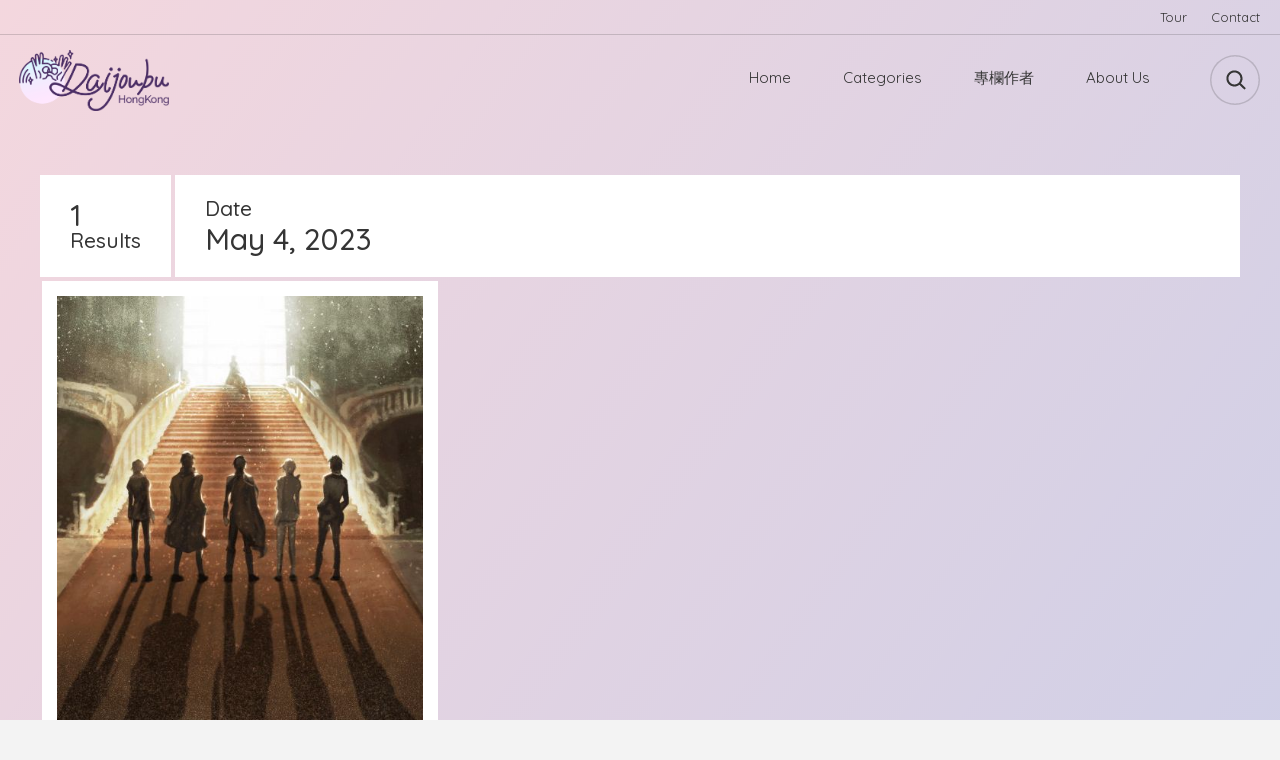

--- FILE ---
content_type: text/html; charset=UTF-8
request_url: https://hkdaijoubu.com/blog/2023/05/04/
body_size: 13490
content:
<!DOCTYPE html>
<html lang="en-US" class="no-js">
<head>
	<meta charset="UTF-8">
	<meta name="viewport" content="width=device-width, initial-scale=1">
	<link rel="profile" href="http://gmpg.org/xfn/11">
	<title>May 4, 2023 &#8211; HK Daijoubu</title>
<meta name='robots' content='max-image-preview:large' />
<!-- Google tag (gtag.js) consent mode dataLayer added by Site Kit -->
<script type="text/javascript" id="google_gtagjs-js-consent-mode-data-layer">
/* <![CDATA[ */
window.dataLayer = window.dataLayer || [];function gtag(){dataLayer.push(arguments);}
gtag('consent', 'default', {"ad_personalization":"denied","ad_storage":"denied","ad_user_data":"denied","analytics_storage":"denied","functionality_storage":"denied","security_storage":"denied","personalization_storage":"denied","region":["AT","BE","BG","CH","CY","CZ","DE","DK","EE","ES","FI","FR","GB","GR","HR","HU","IE","IS","IT","LI","LT","LU","LV","MT","NL","NO","PL","PT","RO","SE","SI","SK"],"wait_for_update":500});
window._googlesitekitConsentCategoryMap = {"statistics":["analytics_storage"],"marketing":["ad_storage","ad_user_data","ad_personalization"],"functional":["functionality_storage","security_storage"],"preferences":["personalization_storage"]};
window._googlesitekitConsents = {"ad_personalization":"denied","ad_storage":"denied","ad_user_data":"denied","analytics_storage":"denied","functionality_storage":"denied","security_storage":"denied","personalization_storage":"denied","region":["AT","BE","BG","CH","CY","CZ","DE","DK","EE","ES","FI","FR","GB","GR","HR","HU","IE","IS","IT","LI","LT","LU","LV","MT","NL","NO","PL","PT","RO","SE","SI","SK"],"wait_for_update":500};
/* ]]> */
</script>
<!-- End Google tag (gtag.js) consent mode dataLayer added by Site Kit -->
<link rel='dns-prefetch' href='//www.googletagmanager.com' />
<link rel='dns-prefetch' href='//stats.wp.com' />
<link rel='dns-prefetch' href='//fonts.googleapis.com' />
<link rel='dns-prefetch' href='//pagead2.googlesyndication.com' />
<link href='http://fonts.googleapis.com' rel='preconnect' />
<link href='//fonts.gstatic.com' crossorigin='' rel='preconnect' />
<link rel="alternate" type="application/rss+xml" title="HK Daijoubu &raquo; Feed" href="https://hkdaijoubu.com/feed/" />
<link rel="alternate" type="application/rss+xml" title="HK Daijoubu &raquo; Comments Feed" href="https://hkdaijoubu.com/comments/feed/" />
<style id='wp-img-auto-sizes-contain-inline-css' type='text/css'>
img:is([sizes=auto i],[sizes^="auto," i]){contain-intrinsic-size:3000px 1500px}
/*# sourceURL=wp-img-auto-sizes-contain-inline-css */
</style>
<style id='wp-block-library-inline-css' type='text/css'>
:root{--wp-block-synced-color:#7a00df;--wp-block-synced-color--rgb:122,0,223;--wp-bound-block-color:var(--wp-block-synced-color);--wp-editor-canvas-background:#ddd;--wp-admin-theme-color:#007cba;--wp-admin-theme-color--rgb:0,124,186;--wp-admin-theme-color-darker-10:#006ba1;--wp-admin-theme-color-darker-10--rgb:0,107,160.5;--wp-admin-theme-color-darker-20:#005a87;--wp-admin-theme-color-darker-20--rgb:0,90,135;--wp-admin-border-width-focus:2px}@media (min-resolution:192dpi){:root{--wp-admin-border-width-focus:1.5px}}.wp-element-button{cursor:pointer}:root .has-very-light-gray-background-color{background-color:#eee}:root .has-very-dark-gray-background-color{background-color:#313131}:root .has-very-light-gray-color{color:#eee}:root .has-very-dark-gray-color{color:#313131}:root .has-vivid-green-cyan-to-vivid-cyan-blue-gradient-background{background:linear-gradient(135deg,#00d084,#0693e3)}:root .has-purple-crush-gradient-background{background:linear-gradient(135deg,#34e2e4,#4721fb 50%,#ab1dfe)}:root .has-hazy-dawn-gradient-background{background:linear-gradient(135deg,#faaca8,#dad0ec)}:root .has-subdued-olive-gradient-background{background:linear-gradient(135deg,#fafae1,#67a671)}:root .has-atomic-cream-gradient-background{background:linear-gradient(135deg,#fdd79a,#004a59)}:root .has-nightshade-gradient-background{background:linear-gradient(135deg,#330968,#31cdcf)}:root .has-midnight-gradient-background{background:linear-gradient(135deg,#020381,#2874fc)}:root{--wp--preset--font-size--normal:16px;--wp--preset--font-size--huge:42px}.has-regular-font-size{font-size:1em}.has-larger-font-size{font-size:2.625em}.has-normal-font-size{font-size:var(--wp--preset--font-size--normal)}.has-huge-font-size{font-size:var(--wp--preset--font-size--huge)}.has-text-align-center{text-align:center}.has-text-align-left{text-align:left}.has-text-align-right{text-align:right}.has-fit-text{white-space:nowrap!important}#end-resizable-editor-section{display:none}.aligncenter{clear:both}.items-justified-left{justify-content:flex-start}.items-justified-center{justify-content:center}.items-justified-right{justify-content:flex-end}.items-justified-space-between{justify-content:space-between}.screen-reader-text{border:0;clip-path:inset(50%);height:1px;margin:-1px;overflow:hidden;padding:0;position:absolute;width:1px;word-wrap:normal!important}.screen-reader-text:focus{background-color:#ddd;clip-path:none;color:#444;display:block;font-size:1em;height:auto;left:5px;line-height:normal;padding:15px 23px 14px;text-decoration:none;top:5px;width:auto;z-index:100000}html :where(.has-border-color){border-style:solid}html :where([style*=border-top-color]){border-top-style:solid}html :where([style*=border-right-color]){border-right-style:solid}html :where([style*=border-bottom-color]){border-bottom-style:solid}html :where([style*=border-left-color]){border-left-style:solid}html :where([style*=border-width]){border-style:solid}html :where([style*=border-top-width]){border-top-style:solid}html :where([style*=border-right-width]){border-right-style:solid}html :where([style*=border-bottom-width]){border-bottom-style:solid}html :where([style*=border-left-width]){border-left-style:solid}html :where(img[class*=wp-image-]){height:auto;max-width:100%}:where(figure){margin:0 0 1em}html :where(.is-position-sticky){--wp-admin--admin-bar--position-offset:var(--wp-admin--admin-bar--height,0px)}@media screen and (max-width:600px){html :where(.is-position-sticky){--wp-admin--admin-bar--position-offset:0px}}

/*# sourceURL=wp-block-library-inline-css */
</style><style id='global-styles-inline-css' type='text/css'>
:root{--wp--preset--aspect-ratio--square: 1;--wp--preset--aspect-ratio--4-3: 4/3;--wp--preset--aspect-ratio--3-4: 3/4;--wp--preset--aspect-ratio--3-2: 3/2;--wp--preset--aspect-ratio--2-3: 2/3;--wp--preset--aspect-ratio--16-9: 16/9;--wp--preset--aspect-ratio--9-16: 9/16;--wp--preset--color--black: #000000;--wp--preset--color--cyan-bluish-gray: #abb8c3;--wp--preset--color--white: #ffffff;--wp--preset--color--pale-pink: #f78da7;--wp--preset--color--vivid-red: #cf2e2e;--wp--preset--color--luminous-vivid-orange: #ff6900;--wp--preset--color--luminous-vivid-amber: #fcb900;--wp--preset--color--light-green-cyan: #7bdcb5;--wp--preset--color--vivid-green-cyan: #00d084;--wp--preset--color--pale-cyan-blue: #8ed1fc;--wp--preset--color--vivid-cyan-blue: #0693e3;--wp--preset--color--vivid-purple: #9b51e0;--wp--preset--gradient--vivid-cyan-blue-to-vivid-purple: linear-gradient(135deg,rgb(6,147,227) 0%,rgb(155,81,224) 100%);--wp--preset--gradient--light-green-cyan-to-vivid-green-cyan: linear-gradient(135deg,rgb(122,220,180) 0%,rgb(0,208,130) 100%);--wp--preset--gradient--luminous-vivid-amber-to-luminous-vivid-orange: linear-gradient(135deg,rgb(252,185,0) 0%,rgb(255,105,0) 100%);--wp--preset--gradient--luminous-vivid-orange-to-vivid-red: linear-gradient(135deg,rgb(255,105,0) 0%,rgb(207,46,46) 100%);--wp--preset--gradient--very-light-gray-to-cyan-bluish-gray: linear-gradient(135deg,rgb(238,238,238) 0%,rgb(169,184,195) 100%);--wp--preset--gradient--cool-to-warm-spectrum: linear-gradient(135deg,rgb(74,234,220) 0%,rgb(151,120,209) 20%,rgb(207,42,186) 40%,rgb(238,44,130) 60%,rgb(251,105,98) 80%,rgb(254,248,76) 100%);--wp--preset--gradient--blush-light-purple: linear-gradient(135deg,rgb(255,206,236) 0%,rgb(152,150,240) 100%);--wp--preset--gradient--blush-bordeaux: linear-gradient(135deg,rgb(254,205,165) 0%,rgb(254,45,45) 50%,rgb(107,0,62) 100%);--wp--preset--gradient--luminous-dusk: linear-gradient(135deg,rgb(255,203,112) 0%,rgb(199,81,192) 50%,rgb(65,88,208) 100%);--wp--preset--gradient--pale-ocean: linear-gradient(135deg,rgb(255,245,203) 0%,rgb(182,227,212) 50%,rgb(51,167,181) 100%);--wp--preset--gradient--electric-grass: linear-gradient(135deg,rgb(202,248,128) 0%,rgb(113,206,126) 100%);--wp--preset--gradient--midnight: linear-gradient(135deg,rgb(2,3,129) 0%,rgb(40,116,252) 100%);--wp--preset--font-size--small: 13px;--wp--preset--font-size--medium: 20px;--wp--preset--font-size--large: 36px;--wp--preset--font-size--x-large: 42px;--wp--preset--spacing--20: 0.44rem;--wp--preset--spacing--30: 0.67rem;--wp--preset--spacing--40: 1rem;--wp--preset--spacing--50: 1.5rem;--wp--preset--spacing--60: 2.25rem;--wp--preset--spacing--70: 3.38rem;--wp--preset--spacing--80: 5.06rem;--wp--preset--shadow--natural: 6px 6px 9px rgba(0, 0, 0, 0.2);--wp--preset--shadow--deep: 12px 12px 50px rgba(0, 0, 0, 0.4);--wp--preset--shadow--sharp: 6px 6px 0px rgba(0, 0, 0, 0.2);--wp--preset--shadow--outlined: 6px 6px 0px -3px rgb(255, 255, 255), 6px 6px rgb(0, 0, 0);--wp--preset--shadow--crisp: 6px 6px 0px rgb(0, 0, 0);}:where(.is-layout-flex){gap: 0.5em;}:where(.is-layout-grid){gap: 0.5em;}body .is-layout-flex{display: flex;}.is-layout-flex{flex-wrap: wrap;align-items: center;}.is-layout-flex > :is(*, div){margin: 0;}body .is-layout-grid{display: grid;}.is-layout-grid > :is(*, div){margin: 0;}:where(.wp-block-columns.is-layout-flex){gap: 2em;}:where(.wp-block-columns.is-layout-grid){gap: 2em;}:where(.wp-block-post-template.is-layout-flex){gap: 1.25em;}:where(.wp-block-post-template.is-layout-grid){gap: 1.25em;}.has-black-color{color: var(--wp--preset--color--black) !important;}.has-cyan-bluish-gray-color{color: var(--wp--preset--color--cyan-bluish-gray) !important;}.has-white-color{color: var(--wp--preset--color--white) !important;}.has-pale-pink-color{color: var(--wp--preset--color--pale-pink) !important;}.has-vivid-red-color{color: var(--wp--preset--color--vivid-red) !important;}.has-luminous-vivid-orange-color{color: var(--wp--preset--color--luminous-vivid-orange) !important;}.has-luminous-vivid-amber-color{color: var(--wp--preset--color--luminous-vivid-amber) !important;}.has-light-green-cyan-color{color: var(--wp--preset--color--light-green-cyan) !important;}.has-vivid-green-cyan-color{color: var(--wp--preset--color--vivid-green-cyan) !important;}.has-pale-cyan-blue-color{color: var(--wp--preset--color--pale-cyan-blue) !important;}.has-vivid-cyan-blue-color{color: var(--wp--preset--color--vivid-cyan-blue) !important;}.has-vivid-purple-color{color: var(--wp--preset--color--vivid-purple) !important;}.has-black-background-color{background-color: var(--wp--preset--color--black) !important;}.has-cyan-bluish-gray-background-color{background-color: var(--wp--preset--color--cyan-bluish-gray) !important;}.has-white-background-color{background-color: var(--wp--preset--color--white) !important;}.has-pale-pink-background-color{background-color: var(--wp--preset--color--pale-pink) !important;}.has-vivid-red-background-color{background-color: var(--wp--preset--color--vivid-red) !important;}.has-luminous-vivid-orange-background-color{background-color: var(--wp--preset--color--luminous-vivid-orange) !important;}.has-luminous-vivid-amber-background-color{background-color: var(--wp--preset--color--luminous-vivid-amber) !important;}.has-light-green-cyan-background-color{background-color: var(--wp--preset--color--light-green-cyan) !important;}.has-vivid-green-cyan-background-color{background-color: var(--wp--preset--color--vivid-green-cyan) !important;}.has-pale-cyan-blue-background-color{background-color: var(--wp--preset--color--pale-cyan-blue) !important;}.has-vivid-cyan-blue-background-color{background-color: var(--wp--preset--color--vivid-cyan-blue) !important;}.has-vivid-purple-background-color{background-color: var(--wp--preset--color--vivid-purple) !important;}.has-black-border-color{border-color: var(--wp--preset--color--black) !important;}.has-cyan-bluish-gray-border-color{border-color: var(--wp--preset--color--cyan-bluish-gray) !important;}.has-white-border-color{border-color: var(--wp--preset--color--white) !important;}.has-pale-pink-border-color{border-color: var(--wp--preset--color--pale-pink) !important;}.has-vivid-red-border-color{border-color: var(--wp--preset--color--vivid-red) !important;}.has-luminous-vivid-orange-border-color{border-color: var(--wp--preset--color--luminous-vivid-orange) !important;}.has-luminous-vivid-amber-border-color{border-color: var(--wp--preset--color--luminous-vivid-amber) !important;}.has-light-green-cyan-border-color{border-color: var(--wp--preset--color--light-green-cyan) !important;}.has-vivid-green-cyan-border-color{border-color: var(--wp--preset--color--vivid-green-cyan) !important;}.has-pale-cyan-blue-border-color{border-color: var(--wp--preset--color--pale-cyan-blue) !important;}.has-vivid-cyan-blue-border-color{border-color: var(--wp--preset--color--vivid-cyan-blue) !important;}.has-vivid-purple-border-color{border-color: var(--wp--preset--color--vivid-purple) !important;}.has-vivid-cyan-blue-to-vivid-purple-gradient-background{background: var(--wp--preset--gradient--vivid-cyan-blue-to-vivid-purple) !important;}.has-light-green-cyan-to-vivid-green-cyan-gradient-background{background: var(--wp--preset--gradient--light-green-cyan-to-vivid-green-cyan) !important;}.has-luminous-vivid-amber-to-luminous-vivid-orange-gradient-background{background: var(--wp--preset--gradient--luminous-vivid-amber-to-luminous-vivid-orange) !important;}.has-luminous-vivid-orange-to-vivid-red-gradient-background{background: var(--wp--preset--gradient--luminous-vivid-orange-to-vivid-red) !important;}.has-very-light-gray-to-cyan-bluish-gray-gradient-background{background: var(--wp--preset--gradient--very-light-gray-to-cyan-bluish-gray) !important;}.has-cool-to-warm-spectrum-gradient-background{background: var(--wp--preset--gradient--cool-to-warm-spectrum) !important;}.has-blush-light-purple-gradient-background{background: var(--wp--preset--gradient--blush-light-purple) !important;}.has-blush-bordeaux-gradient-background{background: var(--wp--preset--gradient--blush-bordeaux) !important;}.has-luminous-dusk-gradient-background{background: var(--wp--preset--gradient--luminous-dusk) !important;}.has-pale-ocean-gradient-background{background: var(--wp--preset--gradient--pale-ocean) !important;}.has-electric-grass-gradient-background{background: var(--wp--preset--gradient--electric-grass) !important;}.has-midnight-gradient-background{background: var(--wp--preset--gradient--midnight) !important;}.has-small-font-size{font-size: var(--wp--preset--font-size--small) !important;}.has-medium-font-size{font-size: var(--wp--preset--font-size--medium) !important;}.has-large-font-size{font-size: var(--wp--preset--font-size--large) !important;}.has-x-large-font-size{font-size: var(--wp--preset--font-size--x-large) !important;}
/*# sourceURL=global-styles-inline-css */
</style>

<style id='classic-theme-styles-inline-css' type='text/css'>
/*! This file is auto-generated */
.wp-block-button__link{color:#fff;background-color:#32373c;border-radius:9999px;box-shadow:none;text-decoration:none;padding:calc(.667em + 2px) calc(1.333em + 2px);font-size:1.125em}.wp-block-file__button{background:#32373c;color:#fff;text-decoration:none}
/*# sourceURL=/wp-includes/css/classic-themes.min.css */
</style>
<link rel='stylesheet' id='wphb-1-css' href='https://hkdaijoubu.com/wp-content/uploads/hummingbird-assets/a219ee5e59c73f638becc20e95576c5b.css' type='text/css' media='all' />
<link rel='stylesheet' id='woocommerce-layout-css' href='https://hkdaijoubu.com/wp-content/uploads/hummingbird-assets/2fea88291ac73f9644686ee2e9cc4778.css' type='text/css' media='all' />
<style id='woocommerce-layout-inline-css' type='text/css'>

	.infinite-scroll .woocommerce-pagination {
		display: none;
	}
/*# sourceURL=woocommerce-layout-inline-css */
</style>
<link rel='stylesheet' id='woocommerce-smallscreen-css' href='https://hkdaijoubu.com/wp-content/uploads/hummingbird-assets/7976dcb2c5de8facdaa82466ab2066d4.css' type='text/css' media='only screen and (max-width: 768px)' />
<link rel='stylesheet' id='woocommerce-general-css' href='https://hkdaijoubu.com/wp-content/uploads/hummingbird-assets/d89315296b33976cb453f8bee7f658b7.css' type='text/css' media='all' />
<style id='woocommerce-inline-inline-css' type='text/css'>
.woocommerce form .form-row .required { visibility: visible; }
/*# sourceURL=woocommerce-inline-inline-css */
</style>
<link rel='stylesheet' id='wphb-2-css' href='https://hkdaijoubu.com/wp-content/uploads/hummingbird-assets/7d6bfd152303099a1613a7ff00518280.css' type='text/css' media='all' />
<link rel="preload" as="style" href="//fonts.googleapis.com/css?family=Quicksand:500%2Cregular&#038;subset=latin" /><link rel='stylesheet' id='skin-google-fonts-css' href='//fonts.googleapis.com/css?family=Quicksand:500%2Cregular&#038;subset=latin' type='text/css' media='print' onload='this.media=&#34;all&#34;' />
<link rel='stylesheet' id='wphb-3-css' href='https://hkdaijoubu.com/wp-content/uploads/hummingbird-assets/e9964a5960af8d1321d2f86fa8989b61.css' type='text/css' media='all' />
<style id='wphb-3-inline-css' type='text/css'>

			.gradient-bgr {
				background: linear-gradient( 125deg, #f4d7de 0%, #cecfe7 100% );
			}
			
			.gradient-bgr-vert {
				background: linear-gradient( to bottom, #f4d7de 0%, #cecfe7 100% );
			}
		
				.woocommerce input[type='submit'],
				.pad-shadow,
				.woocommerce .widget_price_filter .ui-slider .ui-slider-handle,
				.woocommerce-page .add-to-cart-tiny.button,
				.woocommerce .button {
					box-shadow: 0 4px 14px rgba(241, 133, 151, 0.200000) !important;
				}
			
					.widget_categories li.cat-item-2:before {
						background: #96bc84;
					}
					
					.widget_categories li.cat-item-2:hover > .qty,
					.widget_categories li.cat-item-2:hover > a {
						color: #96bc84;
					}
				
					.widget_categories li.cat-item-78:before {
						background: #968a6a;
					}
					
					.widget_categories li.cat-item-78:hover > .qty,
					.widget_categories li.cat-item-78:hover > a {
						color: #968a6a;
					}
				
					.widget_categories li.cat-item-105:before {
						background: #ffc956;
					}
					
					.widget_categories li.cat-item-105:hover > .qty,
					.widget_categories li.cat-item-105:hover > a {
						color: #ffc956;
					}
				
					.widget_categories li.cat-item-75:before {
						background: #4880bf;
					}
					
					.widget_categories li.cat-item-75:hover > .qty,
					.widget_categories li.cat-item-75:hover > a {
						color: #4880bf;
					}
				
					.widget_categories li.cat-item-79:before {
						background: #f2833a;
					}
					
					.widget_categories li.cat-item-79:hover > .qty,
					.widget_categories li.cat-item-79:hover > a {
						color: #f2833a;
					}
				
					.widget_categories li.cat-item-99:before {
						background: #ff91ae;
					}
					
					.widget_categories li.cat-item-99:hover > .qty,
					.widget_categories li.cat-item-99:hover > a {
						color: #ff91ae;
					}
				
					.widget_categories li.cat-item-104:before {
						background: #9bc442;
					}
					
					.widget_categories li.cat-item-104:hover > .qty,
					.widget_categories li.cat-item-104:hover > a {
						color: #9bc442;
					}
				
					.widget_categories li.cat-item-76:before {
						background: #38bca6;
					}
					
					.widget_categories li.cat-item-76:hover > .qty,
					.widget_categories li.cat-item-76:hover > a {
						color: #38bca6;
					}
				
					.widget_categories li.cat-item-100:before {
						background: #c47f8d;
					}
					
					.widget_categories li.cat-item-100:hover > .qty,
					.widget_categories li.cat-item-100:hover > a {
						color: #c47f8d;
					}
				
					.widget_categories li.cat-item-82:before {
						background: #ce915c;
					}
					
					.widget_categories li.cat-item-82:hover > .qty,
					.widget_categories li.cat-item-82:hover > a {
						color: #ce915c;
					}
				
					.widget_categories li.cat-item-102:before {
						background: #ff5151;
					}
					
					.widget_categories li.cat-item-102:hover > .qty,
					.widget_categories li.cat-item-102:hover > a {
						color: #ff5151;
					}
				
					.widget_categories li.cat-item-84:before {
						background: #844e1e;
					}
					
					.widget_categories li.cat-item-84:hover > .qty,
					.widget_categories li.cat-item-84:hover > a {
						color: #844e1e;
					}
				
					.widget_categories li.cat-item-585:before {
						background: #424242;
					}
					
					.widget_categories li.cat-item-585:hover > .qty,
					.widget_categories li.cat-item-585:hover > a {
						color: #424242;
					}
				
					.widget_categories li.cat-item-6:before {
						background: #c4deff;
					}
					
					.widget_categories li.cat-item-6:hover > .qty,
					.widget_categories li.cat-item-6:hover > a {
						color: #c4deff;
					}
				
					.widget_categories li.cat-item-83:before {
						background: #7f8be8;
					}
					
					.widget_categories li.cat-item-83:hover > .qty,
					.widget_categories li.cat-item-83:hover > a {
						color: #7f8be8;
					}
				
					.widget_categories li.cat-item-74:before {
						background: #6359af;
					}
					
					.widget_categories li.cat-item-74:hover > .qty,
					.widget_categories li.cat-item-74:hover > a {
						color: #6359af;
					}
				
					.widget_categories li.cat-item-376:before {
						background: #d84756;
					}
					
					.widget_categories li.cat-item-376:hover > .qty,
					.widget_categories li.cat-item-376:hover > a {
						color: #d84756;
					}
				
					.widget_categories li.cat-item-73:before {
						background: #e59cd9;
					}
					
					.widget_categories li.cat-item-73:hover > .qty,
					.widget_categories li.cat-item-73:hover > a {
						color: #e59cd9;
					}
				
					.widget_categories li.cat-item-563:before {
						background: #c6c6c6;
					}
					
					.widget_categories li.cat-item-563:hover > .qty,
					.widget_categories li.cat-item-563:hover > a {
						color: #c6c6c6;
					}
				
					.widget_categories li.cat-item-103:before {
						background: #d1c1ff;
					}
					
					.widget_categories li.cat-item-103:hover > .qty,
					.widget_categories li.cat-item-103:hover > a {
						color: #d1c1ff;
					}
				
					.widget_categories li.cat-item-8:before {
						background: #75afd6;
					}
					
					.widget_categories li.cat-item-8:hover > .qty,
					.widget_categories li.cat-item-8:hover > a {
						color: #75afd6;
					}
				
			.sticky-banner img {
				height: 78px;
			}
		
			.sticky-banner {
				right: 0; left: auto;
			}
		
					h1 {
								font-size: 30px;
					}
				
					.archive-header .search-field {
								font-size: 30px;
					}
				
					#search-overlay .search-field {
								font-size: 30px;
					}
				
					h2 {
								font-size: 25px;
					}
				
					.welcome-mssg {
					}
				
					.post-content blockquote .quotation {
								font-size: 15px;
					}
				
					.post-details {
					}
				
					.top-bar.desktop {
								font-size: 15px;
					}
				
/*# sourceURL=wphb-3-inline-css */
</style>
<script type="text/javascript" src="https://hkdaijoubu.com/wp-content/uploads/hummingbird-assets/57cd408362fc40556b28e82381a2f970.js" id="wphb-4-js"></script>
<script type="text/javascript" id="wphb-5-js-extra">
/* <![CDATA[ */
var woocommerce_params = {"ajax_url":"/wp-admin/admin-ajax.php","wc_ajax_url":"/?wc-ajax=%%endpoint%%","i18n_password_show":"Show password","i18n_password_hide":"Hide password"};;;var wc_add_to_cart_params = {"ajax_url":"/wp-admin/admin-ajax.php","wc_ajax_url":"/?wc-ajax=%%endpoint%%","i18n_view_cart":"View cart","cart_url":"https://hkdaijoubu.com/cart/","is_cart":"","cart_redirect_after_add":"yes"};
//# sourceURL=wphb-5-js-extra
/* ]]> */
</script>
<script type="text/javascript" src="https://hkdaijoubu.com/wp-content/uploads/hummingbird-assets/d0bd887e6d125b7e66579e28f116e89f.js" id="wphb-5-js"></script>
<script type="text/javascript" id="WCPAY_ASSETS-js-extra">
/* <![CDATA[ */
var wcpayAssets = {"url":"https://hkdaijoubu.com/wp-content/plugins/woocommerce-payments/dist/"};
//# sourceURL=WCPAY_ASSETS-js-extra
/* ]]> */
</script>
<script type="text/javascript" src="https://hkdaijoubu.com/wp-content/plugins/woocommerce/assets/js/selectWoo/selectWoo.full.min.js" id="selectWoo-js" defer="defer" data-wp-strategy="defer"></script>

<!-- Google tag (gtag.js) snippet added by Site Kit -->
<!-- Google Analytics snippet added by Site Kit -->
<script type="text/javascript" src="https://www.googletagmanager.com/gtag/js?id=G-78T4XCL73D" id="google_gtagjs-js" async></script>
<script type="text/javascript" id="google_gtagjs-js-after">
/* <![CDATA[ */
window.dataLayer = window.dataLayer || [];function gtag(){dataLayer.push(arguments);}
gtag("set","linker",{"domains":["hkdaijoubu.com"]});
gtag("js", new Date());
gtag("set", "developer_id.dZTNiMT", true);
gtag("config", "G-78T4XCL73D");
//# sourceURL=google_gtagjs-js-after
/* ]]> */
</script>
<link rel="https://api.w.org/" href="https://hkdaijoubu.com/wp-json/" /><link rel="EditURI" type="application/rsd+xml" title="RSD" href="https://hkdaijoubu.com/xmlrpc.php?rsd" />
<meta name="generator" content="WordPress 6.9" />
<meta name="generator" content="WooCommerce 10.3.7" />
<meta name="generator" content="Site Kit by Google 1.170.0" /><!-- Global site tag (gtag.js) - Google Ads: 441718178 -->
<script async src="https://www.googletagmanager.com/gtag/js?id=AW-441718178"></script>
<script>
  window.dataLayer = window.dataLayer || [];
  function gtag(){dataLayer.push(arguments);}
  gtag('js', new Date());

  gtag('config', 'AW-441718178');
</script>
<script>
window.addEventListener('load',function()
{
	document.querySelectorAll('[class*="add_to_cart"]').forEach(function(e)
	{
	    e.addEventListener('click',function()
	    {
	        gtag('event', 'conversion',
	        {'send_to': 'AW-441718178/AjnuCNj0tvgCEKKr0NIB'});
	    })
	})
})
</script>
<script>
	window.addEventListener('load',function()
	{
		if(document.querySelector('[class="post-header"]').innerText == 'Checkout') 
		{
            gtag('event', 'conversion', 
            {'send_to': 'AW-441718178/TgrDCID1jPgCEKKr0NIB'});
		}
	})
</script>
<!-- Event snippet for Shop conversion page -->
<script>
    window.addEventListener("load", function(){
        if (window.location.href.includes("/shop/")) {
            gtag('event', 'conversion', {'send_to': 'AW-441718178/7fGYCIrY87gYEKKr0NIB'});
        };
    });
</script>


<!-- Event snippet for productclick conversion page -->
<script>
    window.addEventListener("load", function(event) { 
        document.querySelectorAll("a[href*='https://hkdaijoubu.com/shop']").forEach(function(e){
            e.addEventListener('click',function(){
            gtag('event', 'conversion', {'send_to': 'AW-441718178/0HF1CKX2rroYEKKr0NIB'});
           });
       });
    });
</script>
<script>
    window.addEventListener("load", function(event) { 
        document.querySelectorAll("a[href*='https://hkdaijoubu.com/shop']").forEach(function(e){
            e.addEventListener('click',function(){
            gtag('event', 'conversion', {'send_to': 'AW-441718178/0HF1CKX2rroYEKKr0NIB'});
           });
       });
    });
</script>


<!-- Event snippet for Article page view conversion page -->
<script>
    window.addEventListener("load", function(){
        if (window.location.href.includes("/blog")) {
            gtag('event', 'conversion', {'send_to': 'AW-441718178/N5keCLrF8LgYEKKr0NIB'});
        };
    });
</script>



<!-- Event snippet for contactus conversion page -->
<script>
    window.addEventListener("load", function(event) { 
        document.querySelectorAll("a[href*='mailto:']").forEach(function(e){
            e.addEventListener('click',function(){
            gtag('event', 'conversion', {'send_to': 'AW-441718178/LDtICLnQsroYEKKr0NIB'});
           });
       });
    });
</script>
	<style>img#wpstats{display:none}</style>
		<!-- Google site verification - Google for WooCommerce -->
<meta name="google-site-verification" content="A1nUqmCw6grGqb33TVUQM363LOl47eLl3iIbWmrwvZY" />
	<noscript><style>.woocommerce-product-gallery{ opacity: 1 !important; }</style></noscript>
	
<!-- Google AdSense meta tags added by Site Kit -->
<meta name="google-adsense-platform-account" content="ca-host-pub-2644536267352236">
<meta name="google-adsense-platform-domain" content="sitekit.withgoogle.com">
<!-- End Google AdSense meta tags added by Site Kit -->

<!-- Google Tag Manager snippet added by Site Kit -->
<script type="text/javascript">
/* <![CDATA[ */

			( function( w, d, s, l, i ) {
				w[l] = w[l] || [];
				w[l].push( {'gtm.start': new Date().getTime(), event: 'gtm.js'} );
				var f = d.getElementsByTagName( s )[0],
					j = d.createElement( s ), dl = l != 'dataLayer' ? '&l=' + l : '';
				j.async = true;
				j.src = 'https://www.googletagmanager.com/gtm.js?id=' + i + dl;
				f.parentNode.insertBefore( j, f );
			} )( window, document, 'script', 'dataLayer', 'GTM-TQ22VWC' );
			
/* ]]> */
</script>

<!-- End Google Tag Manager snippet added by Site Kit -->

<!-- Google AdSense snippet added by Site Kit -->
<script type="text/javascript" async="async" src="https://pagead2.googlesyndication.com/pagead/js/adsbygoogle.js?client=ca-pub-1514247474911633&amp;host=ca-host-pub-2644536267352236" crossorigin="anonymous"></script>

<!-- End Google AdSense snippet added by Site Kit -->
<style type="text/css">.blue-message {
    background-color: #3399ff;
    color: #ffffff;
    text-shadow: none;
    font-size: 16px;
    line-height: 24px;
    padding: 10px;
    padding-top: 10px;
    padding-right: 10px;
    padding-bottom: 10px;
    padding-left: 10px;
}.green-message {
    background-color: #8cc14c;
    color: #ffffff;
    text-shadow: none;
    font-size: 16px;
    line-height: 24px;
    padding: 10px;
    padding-top: 10px;
    padding-right: 10px;
    padding-bottom: 10px;
    padding-left: 10px;
}.orange-message {
    background-color: #faa732;
    color: #ffffff;
    text-shadow: none;
    font-size: 16px;
    line-height: 24px;
    padding: 10px;
    padding-top: 10px;
    padding-right: 10px;
    padding-bottom: 10px;
    padding-left: 10px;
}.red-message {
    background-color: #da4d31;
    color: #ffffff;
    text-shadow: none;
    font-size: 16px;
    line-height: 24px;
    padding: 10px;
    padding-top: 10px;
    padding-right: 10px;
    padding-bottom: 10px;
    padding-left: 10px;
}.grey-message {
    background-color: #53555c;
    color: #ffffff;
    text-shadow: none;
    font-size: 16px;
    line-height: 24px;
    padding: 10px;
    padding-top: 10px;
    padding-right: 10px;
    padding-bottom: 10px;
    padding-left: 10px;
}.left-block {
    background: radial-gradient(ellipse at center center, #ffffff 0%, #f2f2f2 100%);
    color: #8b8e97;
    padding: 10px;
    padding-top: 10px;
    padding-right: 10px;
    padding-bottom: 10px;
    padding-left: 10px;
    margin: 10px;
    margin-top: 10px;
    margin-right: 10px;
    margin-bottom: 10px;
    margin-left: 10px;
    float: left;
}.right-block {
    background: radial-gradient(ellipse at center center, #ffffff 0%, #f2f2f2 100%);
    color: #8b8e97;
    padding: 10px;
    padding-top: 10px;
    padding-right: 10px;
    padding-bottom: 10px;
    padding-left: 10px;
    margin: 10px;
    margin-top: 10px;
    margin-right: 10px;
    margin-bottom: 10px;
    margin-left: 10px;
    float: right;
}.blockquotes {
    background-color: none;
    border-left: 5px solid #f1f1f1;
    color: #8B8E97;
    font-size: 16px;
    font-style: italic;
    line-height: 22px;
    padding-left: 15px;
    padding: 10px;
    padding-top: 10px;
    padding-right: 10px;
    padding-bottom: 10px;
    width: 60%;
    float: left;
}</style><link rel="icon" href="https://hkdaijoubu.com/wp-content/uploads/2021/06/cropped-Screenshot-2021-06-21-at-9.17.26-PM-32x32.png" sizes="32x32" />
<link rel="icon" href="https://hkdaijoubu.com/wp-content/uploads/2021/06/cropped-Screenshot-2021-06-21-at-9.17.26-PM-192x192.png" sizes="192x192" />
<link rel="apple-touch-icon" href="https://hkdaijoubu.com/wp-content/uploads/2021/06/cropped-Screenshot-2021-06-21-at-9.17.26-PM-180x180.png" />
<meta name="msapplication-TileImage" content="https://hkdaijoubu.com/wp-content/uploads/2021/06/cropped-Screenshot-2021-06-21-at-9.17.26-PM-270x270.png" />
<link rel='stylesheet' id='wc-blocks-style-css' href='https://hkdaijoubu.com/wp-content/uploads/hummingbird-assets/a9caa66e3705eea8ced8fe3298f2c274.css' type='text/css' media='all' />
</head>

<body class="archive date wp-custom-logo wp-theme-skin wp-child-theme-skin-child theme-skin woocommerce-no-js posts-list wrapped">	
	<div id="fb-root"></div>
	<div class="body-pattern"></div>
	
	<div id="search-overlay" class="content-pad">
		<div class="top va-middle clearfix">
			<div class="logo">
				<a href="https://hkdaijoubu.com/"><img width="1500" height="610" src="https://hkdaijoubu.com/wp-content/uploads/2021/08/Daijoubu_logo_Dark_Horizontal-透明.png" class="attachment-full size-full" alt="" decoding="async" fetchpriority="high" srcset="https://hkdaijoubu.com/wp-content/uploads/2021/08/Daijoubu_logo_Dark_Horizontal-透明.png 1500w, https://hkdaijoubu.com/wp-content/uploads/2021/08/Daijoubu_logo_Dark_Horizontal-透明-300x122.png 300w, https://hkdaijoubu.com/wp-content/uploads/2021/08/Daijoubu_logo_Dark_Horizontal-透明-600x244.png 600w" sizes="(max-width: 1500px) 100vw, 1500px" data-attachment-id="8793" data-permalink="https://hkdaijoubu.com/daijoubu_logo_dark_horizontal-%e9%80%8f%e6%98%8e/" data-orig-file="https://hkdaijoubu.com/wp-content/uploads/2021/08/Daijoubu_logo_Dark_Horizontal-透明.png" data-orig-size="1500,610" data-comments-opened="1" data-image-meta="{&quot;aperture&quot;:&quot;0&quot;,&quot;credit&quot;:&quot;&quot;,&quot;camera&quot;:&quot;&quot;,&quot;caption&quot;:&quot;&quot;,&quot;created_timestamp&quot;:&quot;0&quot;,&quot;copyright&quot;:&quot;&quot;,&quot;focal_length&quot;:&quot;0&quot;,&quot;iso&quot;:&quot;0&quot;,&quot;shutter_speed&quot;:&quot;0&quot;,&quot;title&quot;:&quot;&quot;,&quot;orientation&quot;:&quot;0&quot;}" data-image-title="Daijoubu_logo_Dark_Horizontal 透明" data-image-description="" data-image-caption="" data-medium-file="https://hkdaijoubu.com/wp-content/uploads/2021/08/Daijoubu_logo_Dark_Horizontal-透明.png" data-large-file="https://hkdaijoubu.com/wp-content/uploads/2021/08/Daijoubu_logo_Dark_Horizontal-透明.png" /></a>
			</div>			
			
			<div class="close-holder va-middle"><div class="close round va-middle txt-color-to-bgr content-pad-to-svg"><svg class="close-button" width="16.014px" height="16.013px" viewBox="0 0 16.014 16.013" enable-background="new 0 0 16.014 16.013"><path class="svg-fill" d="M0.419,14.09l6.016-6.084L0.419,1.922C-0.128,1.421-0.14,0.909,0.385,0.384c0.523-0.523,1.036-0.513,1.538,0.034 l6.084,6.016l6.084-6.016c0.501-0.547,1.014-0.558,1.538-0.034c0.523,0.524,0.513,1.037-0.034,1.538L9.579,8.006l6.016,6.084 c0.547,0.502,0.558,1.015,0.034,1.538c-0.524,0.524-1.037,0.513-1.538-0.034L8.007,9.579l-6.084,6.016 c-0.502,0.547-1.015,0.559-1.538,0.034C-0.14,15.105-0.128,14.592,0.419,14.09z"/></svg></div></div>
		</div>
		
		<div class="search-wrapper content-wrapper">
			<form role="search" autocomplete="off" method="get" class="search-form clearfix" action="https://hkdaijoubu.com/">		
	<input type="search" class="search-field"
		name="s"
		title="Type your search"
		placeholder="Type your search"
		value=""
	/>
	<button type="submit" class="search-submit va-middle txt-color-to-svg"><svg class="search-loop" x="0px" y="0px" width="67px" height="65.39px" viewBox="-1.287 -0.521 67 65.39" enable-background="new -1.287 -0.521 67 65.39"><path class="svg-fill" d="M65.26,59.363L48.455,43.442c3.496-4.555,5.584-10.249,5.584-16.423C54.039,12.121,41.918,0,27.02,0 C12.122,0,0,12.121,0,27.02c0,14.897,12.121,27.019,27.02,27.019c6.216,0,11.941-2.113,16.514-5.654l16.932,16.041L65.26,59.363z M6.973,27.02c0-11.054,8.993-20.047,20.047-20.047c11.055,0,20.047,8.993,20.047,20.047c0,11.054-8.994,20.046-20.047,20.046 C15.966,47.066,6.973,38.074,6.973,27.02z"/></svg></button>
</form>			
			<div id="quick-search-results"></div>		
		</div>
	</div>
	
<div class="site-header-bgr custom-px"><div class="gradient-bgr"></div><div class="pattern"></div></div>	<div class="top-bar mobile top-bar-color">
		<div class="top-holder clearfix">
			<div class="logo va-middle">
				<a href="https://hkdaijoubu.com/"><img width="1500" height="610" src="https://hkdaijoubu.com/wp-content/uploads/2021/08/Daijoubu_logo_Dark_Horizontal-透明.png" class="attachment-full size-full" alt="" decoding="async" srcset="https://hkdaijoubu.com/wp-content/uploads/2021/08/Daijoubu_logo_Dark_Horizontal-透明.png 1500w, https://hkdaijoubu.com/wp-content/uploads/2021/08/Daijoubu_logo_Dark_Horizontal-透明-300x122.png 300w, https://hkdaijoubu.com/wp-content/uploads/2021/08/Daijoubu_logo_Dark_Horizontal-透明-600x244.png 600w" sizes="(max-width: 1500px) 100vw, 1500px" data-attachment-id="8793" data-permalink="https://hkdaijoubu.com/daijoubu_logo_dark_horizontal-%e9%80%8f%e6%98%8e/" data-orig-file="https://hkdaijoubu.com/wp-content/uploads/2021/08/Daijoubu_logo_Dark_Horizontal-透明.png" data-orig-size="1500,610" data-comments-opened="1" data-image-meta="{&quot;aperture&quot;:&quot;0&quot;,&quot;credit&quot;:&quot;&quot;,&quot;camera&quot;:&quot;&quot;,&quot;caption&quot;:&quot;&quot;,&quot;created_timestamp&quot;:&quot;0&quot;,&quot;copyright&quot;:&quot;&quot;,&quot;focal_length&quot;:&quot;0&quot;,&quot;iso&quot;:&quot;0&quot;,&quot;shutter_speed&quot;:&quot;0&quot;,&quot;title&quot;:&quot;&quot;,&quot;orientation&quot;:&quot;0&quot;}" data-image-title="Daijoubu_logo_Dark_Horizontal 透明" data-image-description="" data-image-caption="" data-medium-file="https://hkdaijoubu.com/wp-content/uploads/2021/08/Daijoubu_logo_Dark_Horizontal-透明.png" data-large-file="https://hkdaijoubu.com/wp-content/uploads/2021/08/Daijoubu_logo_Dark_Horizontal-透明.png" /></a>
			</div>
			
					
					<div class="quick-search-holder va-middle"><div class="quick-search-button rounded-button-outline round">
				<div class="outline-pale top-bar-color-pale-to-svg"><svg class="svg-circle" width="50" height="50"><circle class="svg-stroke" cx="25" cy="25" r="25" fill="none" stroke-width="3" /></svg></div>
				<div class="outline-full top-bar-color-to-svg"><svg class="svg-circle" width="50" height="50"><circle class="svg-stroke" cx="25" cy="25" r="25" fill="none" stroke-width="3" /></svg></div>
				<div class="icon top-bar-color-to-svg"><svg class="search-loop" x="0px" y="0px" width="67px" height="65.39px" viewBox="-1.287 -0.521 67 65.39" enable-background="new -1.287 -0.521 67 65.39"><path class="svg-fill" d="M65.26,59.363L48.455,43.442c3.496-4.555,5.584-10.249,5.584-16.423C54.039,12.121,41.918,0,27.02,0 C12.122,0,0,12.121,0,27.02c0,14.897,12.121,27.019,27.02,27.019c6.216,0,11.941-2.113,16.514-5.654l16.932,16.041L65.26,59.363z M6.973,27.02c0-11.054,8.993-20.047,20.047-20.047c11.055,0,20.047,8.993,20.047,20.047c0,11.054-8.994,20.046-20.047,20.046 C15.966,47.066,6.973,38.074,6.973,27.02z"/></svg></div>
			</div></div>
					<div class="menu-button-holder va-middle"><div class="menu-button rounded-button-outline round va-middle">
				<div class="outline-pale top-bar-color-pale-to-svg"><svg class="svg-circle" width="50" height="50"><circle class="svg-stroke" cx="25" cy="25" r="25" fill="none" stroke-width="3" /></svg></div>
				<div class="outline-full top-bar-color-to-svg"><svg class="svg-circle" width="50" height="50"><circle class="svg-stroke" cx="25" cy="25" r="25" fill="none" stroke-width="3" /></svg></div>
				<div class="icon top-bar-color-to-svg"><svg width="20px" height="13.998px" viewBox="0 0 20 13.998" enable-background="new 0 0 20 13.998"><rect class="svg-fill" width="20" height="3"/><rect class="svg-fill" y="6.499" width="20" height="3"/><rect class="svg-fill" y="12.998" width="20" height="3"/></svg></div>
			</div></div>
				</div>
	</div><!-- Mobile top bar -->
	<div class="progress"></div>
	
	<div class="overlay-menu mobile top-bar-bgr-to-svg top-bar-bgr-to-color top-bar-color-to-bgr">
			<nav class="main-menu" aria-label="Main Menu">
			<div class="v-line top-bar-bgr-light"></div>
			<ul id="menu-main-menu" class="clearfix"><li id="menu-item-23382" class="menu-item menu-item-type-custom menu-item-object-custom menu-item-home menu-item-23382"><a href="https://hkdaijoubu.com/">Home</a></li>
<li id="menu-item-24790" class="menu-item menu-item-type-custom menu-item-object-custom menu-item-has-children menu-item-24790"><a href="#">Categories</a>
<ul class="sub-menu">
	<li id="menu-item-24796" class="menu-item menu-item-type-taxonomy menu-item-object-category menu-item-24796"><a href="https://hkdaijoubu.com/blog/category/art/">Art｜藝術</a></li>
	<li id="menu-item-24801" class="menu-item menu-item-type-taxonomy menu-item-object-category menu-item-24801"><a href="https://hkdaijoubu.com/blog/category/books/">Books｜閱讀</a></li>
	<li id="menu-item-24797" class="menu-item menu-item-type-taxonomy menu-item-object-category menu-item-24797"><a href="https://hkdaijoubu.com/blog/category/culture/">Culture｜文化</a></li>
	<li id="menu-item-24794" class="menu-item menu-item-type-taxonomy menu-item-object-category menu-item-24794"><a href="https://hkdaijoubu.com/blog/category/fantasy/">Fantasy｜奇幻</a></li>
	<li id="menu-item-24792" class="menu-item menu-item-type-taxonomy menu-item-object-category menu-item-24792"><a href="https://hkdaijoubu.com/blog/category/food/">Food｜飲食</a></li>
	<li id="menu-item-24802" class="menu-item menu-item-type-taxonomy menu-item-object-category menu-item-24802"><a href="https://hkdaijoubu.com/blog/category/grils/">Grils｜女生</a></li>
	<li id="menu-item-24803" class="menu-item menu-item-type-taxonomy menu-item-object-category menu-item-24803"><a href="https://hkdaijoubu.com/blog/category/health/">Health｜健康</a></li>
	<li id="menu-item-24804" class="menu-item menu-item-type-taxonomy menu-item-object-category menu-item-24804"><a href="https://hkdaijoubu.com/blog/category/movies-tv/">Movies &amp; TV｜影視</a></li>
	<li id="menu-item-24805" class="menu-item menu-item-type-taxonomy menu-item-object-category menu-item-24805"><a href="https://hkdaijoubu.com/blog/category/music/">Music｜音樂</a></li>
	<li id="menu-item-24795" class="menu-item menu-item-type-taxonomy menu-item-object-category menu-item-24795"><a href="https://hkdaijoubu.com/blog/category/novel/">Novel｜小說</a></li>
	<li id="menu-item-24806" class="menu-item menu-item-type-taxonomy menu-item-object-category menu-item-24806"><a href="https://hkdaijoubu.com/blog/category/occasions/">Occasions｜節日</a></li>
	<li id="menu-item-24807" class="menu-item menu-item-type-taxonomy menu-item-object-category menu-item-24807"><a href="https://hkdaijoubu.com/blog/category/pets/">Pets｜寵物</a></li>
	<li id="menu-item-33619" class="menu-item menu-item-type-taxonomy menu-item-object-category menu-item-33619"><a href="https://hkdaijoubu.com/blog/category/philosophy/">Philosophy｜哲學</a></li>
	<li id="menu-item-24808" class="menu-item menu-item-type-taxonomy menu-item-object-category menu-item-24808"><a href="https://hkdaijoubu.com/blog/category/photography/">Photography｜攝影</a></li>
	<li id="menu-item-24800" class="menu-item menu-item-type-taxonomy menu-item-object-category menu-item-24800"><a href="https://hkdaijoubu.com/blog/category/poem/">Poem｜詩詞</a></li>
	<li id="menu-item-24799" class="menu-item menu-item-type-taxonomy menu-item-object-category menu-item-24799"><a href="https://hkdaijoubu.com/blog/category/relationship/">Relationship｜關係</a></li>
	<li id="menu-item-24791" class="menu-item menu-item-type-taxonomy menu-item-object-category menu-item-24791"><a href="https://hkdaijoubu.com/blog/category/reflection/">Reflection｜成長</a></li>
	<li id="menu-item-24793" class="menu-item menu-item-type-taxonomy menu-item-object-category menu-item-24793"><a href="https://hkdaijoubu.com/blog/category/romance/">Romance｜感情</a></li>
	<li id="menu-item-24810" class="menu-item menu-item-type-taxonomy menu-item-object-category menu-item-24810"><a href="https://hkdaijoubu.com/blog/category/sex/">Sex｜性愛</a></li>
	<li id="menu-item-24809" class="menu-item menu-item-type-taxonomy menu-item-object-category menu-item-24809"><a href="https://hkdaijoubu.com/blog/category/science/">Science｜科學</a></li>
	<li id="menu-item-24798" class="menu-item menu-item-type-taxonomy menu-item-object-category menu-item-24798"><a href="https://hkdaijoubu.com/blog/category/travel/">Travel｜旅遊</a></li>
</ul>
</li>
<li id="menu-item-54923" class="menu-item menu-item-type-custom menu-item-object-custom menu-item-has-children menu-item-54923"><a href="#">專欄作者</a>
<ul class="sub-menu">
	<li id="menu-item-54941" class="menu-item menu-item-type-custom menu-item-object-custom menu-item-54941"><a href="https://hkdaijoubu.com/blog/author/doctorx/">Dr. X</a></li>
	<li id="menu-item-54935" class="menu-item menu-item-type-custom menu-item-object-custom menu-item-54935"><a href="https://hkdaijoubu.com/blog/author/iamshino/">Miss.Shino</a></li>
	<li id="menu-item-54924" class="menu-item menu-item-type-custom menu-item-object-custom menu-item-54924"><a href="/blog/author/yvonne-yim/">Yvonne Yim</a></li>
	<li id="menu-item-54929" class="menu-item menu-item-type-custom menu-item-object-custom menu-item-54929"><a href="https://hkdaijoubu.com/blog/author/natsu/">夏末</a></li>
	<li id="menu-item-54927" class="menu-item menu-item-type-custom menu-item-object-custom menu-item-54927"><a href="https://hkdaijoubu.com/blog/author/tong/">木同</a></li>
	<li id="menu-item-54932" class="menu-item menu-item-type-custom menu-item-object-custom menu-item-54932"><a href="https://hkdaijoubu.com/blog/author/kbyanfeng/">欒樹</a></li>
	<li id="menu-item-54940" class="menu-item menu-item-type-custom menu-item-object-custom menu-item-54940"><a href="https://hkdaijoubu.com/blog/author/elephantgirl/">象女士</a></li>
	<li id="menu-item-54943" class="menu-item menu-item-type-custom menu-item-object-custom menu-item-54943"><a href="https://hkdaijoubu.com/blog/author/amiee/">張語嫣</a></li>
	<li id="menu-item-54930" class="menu-item menu-item-type-custom menu-item-object-custom menu-item-54930"><a href="https://hkdaijoubu.com/blog/author/leonardo/">李安納度</a></li>
	<li id="menu-item-54936" class="menu-item menu-item-type-custom menu-item-object-custom menu-item-54936"><a href="https://hkdaijoubu.com/blog/author/ho/">「白」字邊個ho</a></li>
	<li id="menu-item-54925" class="menu-item menu-item-type-custom menu-item-object-custom menu-item-54925"><a href="https://hkdaijoubu.com/blog/author/yanw/">芋頭動物研究所所長</a></li>
	<li id="menu-item-54939" class="menu-item menu-item-type-custom menu-item-object-custom menu-item-54939"><a href="https://hkdaijoubu.com/blog/author/emily/">艾米麗的世界探索日記</a></li>
	<li id="menu-item-54937" class="menu-item menu-item-type-custom menu-item-object-custom menu-item-54937"><a href="https://hkdaijoubu.com/blog/author/grace/">遊走在浪漫與理性的雅子</a></li>
	<li id="menu-item-54928" class="menu-item menu-item-type-custom menu-item-object-custom menu-item-54928"><a href="https://hkdaijoubu.com/blog/author/sora/">跟你的Texwood一樣藍的天</a></li>
	<li id="menu-item-54942" class="menu-item menu-item-type-custom menu-item-object-custom menu-item-54942"><a href="https://hkdaijoubu.com/blog/author/coffee-now-today/">Coffee Now Today &#8211; 啡聞遊記</a></li>
</ul>
</li>
<li id="menu-item-52105" class="menu-item menu-item-type-post_type menu-item-object-page menu-item-52105"><a href="https://hkdaijoubu.com/about-us/">About Us</a></li>
</ul>		</nav>
			<nav class="top-menu small-text top-bar-bgr-light-to-border" aria-label="Top Menu"><ul id="menu-top-menu" class="menu"><li id="menu-item-52106" class="menu-item menu-item-type-post_type menu-item-object-page menu-item-52106"><a href="https://hkdaijoubu.com/tour/">Tour</a></li>
<li id="menu-item-40619" class="menu-item menu-item-type-post_type menu-item-object-page menu-item-40619"><a href="https://hkdaijoubu.com/contact/">Contact</a></li>
</ul></nav>
			<div class="copyright small-text top-bar-bgr-light-to-border">HK Daijoubu is licensed under a Creative Commons Attribution-NonCommercial-NoDerivatives 4.0 International License. Copyright © 2017-2025 XHealth Solution. All rights reserved.</div>
		</div><!-- Mobile menu overlay -->
	
	
	<div class="top-bar desktop top-bar-color" data-bgr="switch" >		<div class="top top-bar-color-pale-to-border clearfix">
					<nav class="top-menu small-text" aria-label="Top Menu"><ul id="menu-top-menu-1" class="menu"><li class="menu-item menu-item-type-post_type menu-item-object-page menu-item-52106"><a href="https://hkdaijoubu.com/tour/">Tour</a></li>
<li class="menu-item menu-item-type-post_type menu-item-object-page menu-item-40619"><a href="https://hkdaijoubu.com/contact/">Contact</a></li>
</ul></nav>
				</div>
				<div class="top-holder va-middle clearfix">		
			<div class="logo">
				<a href="https://hkdaijoubu.com/"><img width="1500" height="610" src="https://hkdaijoubu.com/wp-content/uploads/2021/08/Daijoubu_logo_Dark_Horizontal-透明.png" class="attachment-full size-full" alt="" decoding="async" srcset="https://hkdaijoubu.com/wp-content/uploads/2021/08/Daijoubu_logo_Dark_Horizontal-透明.png 1500w, https://hkdaijoubu.com/wp-content/uploads/2021/08/Daijoubu_logo_Dark_Horizontal-透明-300x122.png 300w, https://hkdaijoubu.com/wp-content/uploads/2021/08/Daijoubu_logo_Dark_Horizontal-透明-600x244.png 600w" sizes="(max-width: 1500px) 100vw, 1500px" data-attachment-id="8793" data-permalink="https://hkdaijoubu.com/daijoubu_logo_dark_horizontal-%e9%80%8f%e6%98%8e/" data-orig-file="https://hkdaijoubu.com/wp-content/uploads/2021/08/Daijoubu_logo_Dark_Horizontal-透明.png" data-orig-size="1500,610" data-comments-opened="1" data-image-meta="{&quot;aperture&quot;:&quot;0&quot;,&quot;credit&quot;:&quot;&quot;,&quot;camera&quot;:&quot;&quot;,&quot;caption&quot;:&quot;&quot;,&quot;created_timestamp&quot;:&quot;0&quot;,&quot;copyright&quot;:&quot;&quot;,&quot;focal_length&quot;:&quot;0&quot;,&quot;iso&quot;:&quot;0&quot;,&quot;shutter_speed&quot;:&quot;0&quot;,&quot;title&quot;:&quot;&quot;,&quot;orientation&quot;:&quot;0&quot;}" data-image-title="Daijoubu_logo_Dark_Horizontal 透明" data-image-description="" data-image-caption="" data-medium-file="https://hkdaijoubu.com/wp-content/uploads/2021/08/Daijoubu_logo_Dark_Horizontal-透明.png" data-large-file="https://hkdaijoubu.com/wp-content/uploads/2021/08/Daijoubu_logo_Dark_Horizontal-透明.png" /></a>
			</div>
			
			<div class="right-side va-middle">
							<nav class="main-menu" aria-label="Main Menu"><ul id="menu-main-menu-1" class="menu"><li class="menu-item menu-item-type-custom menu-item-object-custom menu-item-home menu-item-23382"><a href="https://hkdaijoubu.com/">Home</a></li>
<li class="menu-item menu-item-type-custom menu-item-object-custom menu-item-has-children menu-item-24790"><a href="#">Categories</a>
<ul class="sub-menu">
	<li class="menu-item menu-item-type-taxonomy menu-item-object-category menu-item-24796"><a href="https://hkdaijoubu.com/blog/category/art/">Art｜藝術</a></li>
	<li class="menu-item menu-item-type-taxonomy menu-item-object-category menu-item-24801"><a href="https://hkdaijoubu.com/blog/category/books/">Books｜閱讀</a></li>
	<li class="menu-item menu-item-type-taxonomy menu-item-object-category menu-item-24797"><a href="https://hkdaijoubu.com/blog/category/culture/">Culture｜文化</a></li>
	<li class="menu-item menu-item-type-taxonomy menu-item-object-category menu-item-24794"><a href="https://hkdaijoubu.com/blog/category/fantasy/">Fantasy｜奇幻</a></li>
	<li class="menu-item menu-item-type-taxonomy menu-item-object-category menu-item-24792"><a href="https://hkdaijoubu.com/blog/category/food/">Food｜飲食</a></li>
	<li class="menu-item menu-item-type-taxonomy menu-item-object-category menu-item-24802"><a href="https://hkdaijoubu.com/blog/category/grils/">Grils｜女生</a></li>
	<li class="menu-item menu-item-type-taxonomy menu-item-object-category menu-item-24803"><a href="https://hkdaijoubu.com/blog/category/health/">Health｜健康</a></li>
	<li class="menu-item menu-item-type-taxonomy menu-item-object-category menu-item-24804"><a href="https://hkdaijoubu.com/blog/category/movies-tv/">Movies &amp; TV｜影視</a></li>
	<li class="menu-item menu-item-type-taxonomy menu-item-object-category menu-item-24805"><a href="https://hkdaijoubu.com/blog/category/music/">Music｜音樂</a></li>
	<li class="menu-item menu-item-type-taxonomy menu-item-object-category menu-item-24795"><a href="https://hkdaijoubu.com/blog/category/novel/">Novel｜小說</a></li>
	<li class="menu-item menu-item-type-taxonomy menu-item-object-category menu-item-24806"><a href="https://hkdaijoubu.com/blog/category/occasions/">Occasions｜節日</a></li>
	<li class="menu-item menu-item-type-taxonomy menu-item-object-category menu-item-24807"><a href="https://hkdaijoubu.com/blog/category/pets/">Pets｜寵物</a></li>
	<li class="menu-item menu-item-type-taxonomy menu-item-object-category menu-item-33619"><a href="https://hkdaijoubu.com/blog/category/philosophy/">Philosophy｜哲學</a></li>
	<li class="menu-item menu-item-type-taxonomy menu-item-object-category menu-item-24808"><a href="https://hkdaijoubu.com/blog/category/photography/">Photography｜攝影</a></li>
	<li class="menu-item menu-item-type-taxonomy menu-item-object-category menu-item-24800"><a href="https://hkdaijoubu.com/blog/category/poem/">Poem｜詩詞</a></li>
	<li class="menu-item menu-item-type-taxonomy menu-item-object-category menu-item-24799"><a href="https://hkdaijoubu.com/blog/category/relationship/">Relationship｜關係</a></li>
	<li class="menu-item menu-item-type-taxonomy menu-item-object-category menu-item-24791"><a href="https://hkdaijoubu.com/blog/category/reflection/">Reflection｜成長</a></li>
	<li class="menu-item menu-item-type-taxonomy menu-item-object-category menu-item-24793"><a href="https://hkdaijoubu.com/blog/category/romance/">Romance｜感情</a></li>
	<li class="menu-item menu-item-type-taxonomy menu-item-object-category menu-item-24810"><a href="https://hkdaijoubu.com/blog/category/sex/">Sex｜性愛</a></li>
	<li class="menu-item menu-item-type-taxonomy menu-item-object-category menu-item-24809"><a href="https://hkdaijoubu.com/blog/category/science/">Science｜科學</a></li>
	<li class="menu-item menu-item-type-taxonomy menu-item-object-category menu-item-24798"><a href="https://hkdaijoubu.com/blog/category/travel/">Travel｜旅遊</a></li>
</ul>
</li>
<li class="menu-item menu-item-type-custom menu-item-object-custom menu-item-has-children menu-item-54923"><a href="#">專欄作者</a>
<ul class="sub-menu">
	<li class="menu-item menu-item-type-custom menu-item-object-custom menu-item-54941"><a href="https://hkdaijoubu.com/blog/author/doctorx/">Dr. X</a></li>
	<li class="menu-item menu-item-type-custom menu-item-object-custom menu-item-54935"><a href="https://hkdaijoubu.com/blog/author/iamshino/">Miss.Shino</a></li>
	<li class="menu-item menu-item-type-custom menu-item-object-custom menu-item-54924"><a href="/blog/author/yvonne-yim/">Yvonne Yim</a></li>
	<li class="menu-item menu-item-type-custom menu-item-object-custom menu-item-54929"><a href="https://hkdaijoubu.com/blog/author/natsu/">夏末</a></li>
	<li class="menu-item menu-item-type-custom menu-item-object-custom menu-item-54927"><a href="https://hkdaijoubu.com/blog/author/tong/">木同</a></li>
	<li class="menu-item menu-item-type-custom menu-item-object-custom menu-item-54932"><a href="https://hkdaijoubu.com/blog/author/kbyanfeng/">欒樹</a></li>
	<li class="menu-item menu-item-type-custom menu-item-object-custom menu-item-54940"><a href="https://hkdaijoubu.com/blog/author/elephantgirl/">象女士</a></li>
	<li class="menu-item menu-item-type-custom menu-item-object-custom menu-item-54943"><a href="https://hkdaijoubu.com/blog/author/amiee/">張語嫣</a></li>
	<li class="menu-item menu-item-type-custom menu-item-object-custom menu-item-54930"><a href="https://hkdaijoubu.com/blog/author/leonardo/">李安納度</a></li>
	<li class="menu-item menu-item-type-custom menu-item-object-custom menu-item-54936"><a href="https://hkdaijoubu.com/blog/author/ho/">「白」字邊個ho</a></li>
	<li class="menu-item menu-item-type-custom menu-item-object-custom menu-item-54925"><a href="https://hkdaijoubu.com/blog/author/yanw/">芋頭動物研究所所長</a></li>
	<li class="menu-item menu-item-type-custom menu-item-object-custom menu-item-54939"><a href="https://hkdaijoubu.com/blog/author/emily/">艾米麗的世界探索日記</a></li>
	<li class="menu-item menu-item-type-custom menu-item-object-custom menu-item-54937"><a href="https://hkdaijoubu.com/blog/author/grace/">遊走在浪漫與理性的雅子</a></li>
	<li class="menu-item menu-item-type-custom menu-item-object-custom menu-item-54928"><a href="https://hkdaijoubu.com/blog/author/sora/">跟你的Texwood一樣藍的天</a></li>
	<li class="menu-item menu-item-type-custom menu-item-object-custom menu-item-54942"><a href="https://hkdaijoubu.com/blog/author/coffee-now-today/">Coffee Now Today &#8211; 啡聞遊記</a></li>
</ul>
</li>
<li class="menu-item menu-item-type-post_type menu-item-object-page menu-item-52105"><a href="https://hkdaijoubu.com/about-us/">About Us</a></li>
</ul></nav>
				
							
							<div class="quick-search-holder va-middle"><div class="quick-search-button rounded-button-outline round">
					<div class="outline-pale top-bar-color-pale-to-svg"><svg class="svg-circle" width="50" height="50"><circle class="svg-stroke" cx="25" cy="25" r="25" fill="none" stroke-width="3" /></svg></div>
					<div class="outline-full top-bar-color-to-svg"><svg class="svg-circle" width="50" height="50"><circle class="svg-stroke" cx="25" cy="25" r="25" fill="none" stroke-width="3" /></svg></div>
					<div class="icon top-bar-color-to-svg"><svg class="search-loop" x="0px" y="0px" width="67px" height="65.39px" viewBox="-1.287 -0.521 67 65.39" enable-background="new -1.287 -0.521 67 65.39"><path class="svg-fill" d="M65.26,59.363L48.455,43.442c3.496-4.555,5.584-10.249,5.584-16.423C54.039,12.121,41.918,0,27.02,0 C12.122,0,0,12.121,0,27.02c0,14.897,12.121,27.019,27.02,27.019c6.216,0,11.941-2.113,16.514-5.654l16.932,16.041L65.26,59.363z M6.973,27.02c0-11.054,8.993-20.047,20.047-20.047c11.055,0,20.047,8.993,20.047,20.047c0,11.054-8.994,20.046-20.047,20.046 C15.966,47.066,6.973,38.074,6.973,27.02z"/></svg></div>
				</div></div>
						
			
						</div>
		</div>
		</div>
	
	<div class="push-content"></div>
	
	<!-- Open the main wrapper -->
	<div id="main-wrapper">		<div class="archive-header" data-wrapper="normal">
			<div class="content-wrapper">
				<table>
					<tr>
						<td class="content-pad">
							<h1>1</h1>
							<h3>Results</h3>
						</td>
						
						<td>
							<div class="content-pad">
								<h3>Date</h3>
								<h1>May 4, 2023</h1>
							</div>
						</td>
					</tr>
				</table>
			</div>
		</div>
			
		<div class="main-holder content-wrapper clearfix">			
			<main id="main" class="clearfix no-sidebar infinite-scroll" >			
				<div id="posts-list" class="clearfix posts-list masonry cols-3">					<div class="masonry-item-sizer"></div>
							
	<div class="masonry-item-wrapper">
		<div class="masonry-item">
			<div class="masonry-content">
				<article id="post-27204" class="post-27204 post type-post status-publish format-standard has-post-thumbnail hentry category-romance tag-letter-to-yummy clearfix content-pad hover-trigger">
									<div class="featured-media">							<div class="featured-img bgr-cover shrinking-img natural" data-img-ratio="0.56206088992974" 
								style="background-image:url('https://hkdaijoubu.com/wp-content/uploads/2023/05/Letter-to-Yummy-夢中打怪獸.jpg');"
							>
															<div class="shrinker content-pad-to-border"></div>
															<a href="https://hkdaijoubu.com/blog/letter-to-yummy-the-bravest-thing-i-ever-done/" target="_self"></a>
							</div>
						</div>
					
					<header class="post-header shareable-selections content-pad"><div class="header-content">						<div class="categories"><a href="https://hkdaijoubu.com/blog/category/romance/" style="background:#e59cd9"><h6>Romance｜感情</h6></a></div>
											<h3>
							<a class="post-title masked-content" href="https://hkdaijoubu.com/blog/letter-to-yummy-the-bravest-thing-i-ever-done/" target="_self">
								<div class="txt">第N封信 &#8211; 做過最勇敢的事就是在夢里打怪獸</div>
								<div class="mask to-top"><div class="mask-txt masked-txt">第N封信 &#8211; 做過最勇敢的事就是在夢里打怪獸</div></div>
							</a>
						</h3>
										<div class="post-details"><div class="post-author"><a class="link-hov-main" href="https://hkdaijoubu.com/blog/author/eva/">Eva</a></div>						<div class="divider-slash"></div>
						<div class="post-date"><a class="link-hov-main" href="https://hkdaijoubu.com/blog/2023/05/04/">May 4, 2023</a></div>						<div class="divider-slash"></div>
						views 733</div>
					</div></header><!-- .post-header -->
				</article>
			</div>
		</div>
	</div>				</div><!-- End posts list -->
			<div class="loading posts-list-pagination txt-color-to-svg"><div class="skin-loader"><div class="round colored small-item-bgr-light"></div><div class="round transparent body-bgr"></div></div></div>			</main><!-- Close main holder -->
			</div>	
		</div><!-- Close the main wrapper -->
	<div id="site-footer" class="content-pad">		<div class="copyright small-text">
			<p>HK Daijoubu is licensed under a Creative Commons Attribution-NonCommercial-NoDerivatives 4.0 International License. Copyright © 2017-2025 XHealth Solution. All rights reserved.</p>
		</div>
	</div>
	
<div id="to-top" class="elastic-arrow top small-item-bgr small-item-color round bottom-right" data-banner-below="no"><svg x="0px" y="0px" width="64px" height="64px" viewBox="0 0 64 64"><polyline class="svg-stroke" fill="none" stroke="#000000" stroke-width="5" stroke-linejoin="bevel" points="30,2 0,32 30,62"/><line class="svg-stroke" x1="4" y1="32" x2="64" y2="32" stroke-width="5" stroke-linejoin="bevel" stroke="#000" /></svg></div><div id="skin-data" data-gradient-1="#f4d7de" data-gradient-2="#cecfe7"></div><script type="speculationrules">
{"prefetch":[{"source":"document","where":{"and":[{"href_matches":"/*"},{"not":{"href_matches":["/wp-*.php","/wp-admin/*","/wp-content/uploads/*","/wp-content/*","/wp-content/plugins/*","/wp-content/themes/skin-child/*","/wp-content/themes/skin/*","/*\\?(.+)"]}},{"not":{"selector_matches":"a[rel~=\"nofollow\"]"}},{"not":{"selector_matches":".no-prefetch, .no-prefetch a"}}]},"eagerness":"conservative"}]}
</script>

			<script type="text/javascript">
				var _paq = _paq || [];
								_paq.push(['trackPageView']);
								(function () {
					var u = "https://analytics3.wpmudev.com/";
					_paq.push(['setTrackerUrl', u + 'track/']);
					_paq.push(['setSiteId', '21708']);
					var d   = document, g = d.createElement('script'), s = d.getElementsByTagName('script')[0];
					g.type  = 'text/javascript';
					g.async = true;
					g.defer = true;
					g.src   = 'https://analytics.wpmucdn.com/matomo.js';
					s.parentNode.insertBefore(g, s);
				})();
			</script>
					<!-- Google Tag Manager (noscript) snippet added by Site Kit -->
		<noscript>
			<iframe src="https://www.googletagmanager.com/ns.html?id=GTM-TQ22VWC" height="0" width="0" style="display:none;visibility:hidden"></iframe>
		</noscript>
		<!-- End Google Tag Manager (noscript) snippet added by Site Kit -->
			<script type='text/javascript'>
		(function () {
			var c = document.body.className;
			c = c.replace(/woocommerce-no-js/, 'woocommerce-js');
			document.body.className = c;
		})();
	</script>
	<script type="text/javascript" id="wphb-6-js-extra">
/* <![CDATA[ */
var infinite = {"share_selection":"1","layout_type":"masonry","max_pages":"1"};;;var icons = {"icon_fb":"\u003Csvg x=\"0px\" y=\"0px\" width=\"6.896px\" height=\"13px\" viewBox=\"0 0 6.896 13\" enable-background=\"new 0 0 6.896 13\"\u003E\u003Cpath class=\"svg-fill\" fill=\"#4C66A4\" d=\"M6.789,2.19H5.565c-0.959,0-1.141,0.46-1.141,1.122v1.474H6.71L6.407,7.095h-1.98v5.919H2.04V7.095H0.052 V4.786H2.04V3.087c0-1.973,1.208-3.049,2.97-3.049c0.845,0,1.568,0.063,1.778,0.094L6.789,2.19L6.789,2.19z\"/\u003E\u003C/svg\u003E","icon_tw":"\u003Csvg x=\"0px\" y=\"0px\" width=\"13.5px\" height=\"10.957px\" viewBox=\"0 0 13.5 10.957\" enable-background=\"new 0 0 13.5 10.957\"\u003E\u003Cpath class=\"svg-fill\" fill=\"#00b6f1\" d=\"M12.075,2.788c0.009,0.119,0.009,0.238,0.009,0.357c0,3.628-2.764,7.812-7.811,7.812 c-1.556,0-3.001-0.451-4.216-1.232C0.278,9.75,0.491,9.757,0.72,9.757c1.283,0,2.465-0.434,3.408-1.172 C2.922,8.559,1.91,7.77,1.562,6.682c0.17,0.024,0.341,0.041,0.519,0.041c0.247,0,0.493-0.033,0.723-0.095 C1.545,6.375,0.602,5.27,0.602,3.935c0-0.008,0-0.025,0-0.034c0.365,0.204,0.79,0.332,1.241,0.348 c-0.74-0.493-1.225-1.334-1.225-2.286c0-0.51,0.137-0.978,0.374-1.385c1.352,1.666,3.383,2.754,5.661,2.873 C6.61,3.247,6.585,3.034,6.585,2.822c0-1.513,1.224-2.745,2.745-2.745c0.79,0,1.504,0.332,2.006,0.867 c0.62-0.119,1.216-0.348,1.742-0.663c-0.204,0.637-0.639,1.173-1.207,1.513c0.553-0.06,1.088-0.212,1.581-0.425 C13.078,1.913,12.609,2.397,12.075,2.788z\"/\u003E\u003C/svg\u003E"};;;var localize = {"locale":"en_US"};;;var mainLoc = {"direction":"ltr","ajaxurl":"https://hkdaijoubu.com/wp-admin/admin-ajax.php","quoteSVG":"\u003Csvg width=\"35.337px\" height=\"22.351px\" viewBox=\"0 0 35.337 22.351\" enable-background=\"new 0 0 35.337 22.351\"\u003E\u003Cpath class=\"svg-fill\" fill-rule=\"evenodd\" clip-rule=\"evenodd\" d=\"M8.322,0c3.966,0,7.285,2.775,8.12,6.489c1.51,6.721-3.162,12.663-8.747,15.861 l0.627-5.706C3.726,16.645,0,12.918,0,8.322C0,3.726,3.726,0,8.322,0L8.322,0z M26.931,0c3.967,0,7.285,2.775,8.119,6.489 c1.51,6.721-3.162,12.663-8.747,15.861l0.628-5.706c-4.597,0-8.322-3.727-8.322-8.322C18.608,3.726,22.334,0,26.931,0L26.931,0z\"/\u003E\u003C/svg\u003E","submenuSVG":"\u003Csvg class=\"has-submenu-icon\" width=\"11.183px\" height=\"6.94px\" viewBox=\"0 0 11.183 6.94\" enable-background=\"new 0 0 11.183 6.94\"\u003E\u003Cpolygon class=\"svg-fill\" points=\"11.183,5.589 5.595,0 5.592,0.003 5.589,0 0,5.588 1.351,6.94 5.591,2.699 9.832,6.94 \"/\u003E\u003C/svg\u003E","api_key":""};;;var ajaxvars = {"ajaxurl":"https://hkdaijoubu.com/wp-admin/admin-ajax.php"};;;var cr_ajax_object = {"ajax_url":"https://hkdaijoubu.com/wp-admin/admin-ajax.php"};
//# sourceURL=wphb-6-js-extra
/* ]]> */
</script>
<script type="text/javascript" src="https://hkdaijoubu.com/wp-content/uploads/hummingbird-assets/06d513110ff4cbc2d5ccb40c309bf2fe.js" id="wphb-6-js"></script>
<script type="text/javascript" src="https://hkdaijoubu.com/wp-content/plugins/google-site-kit/dist/assets/js/googlesitekit-consent-mode-bc2e26cfa69fcd4a8261.js" id="googlesitekit-consent-mode-js"></script>
<script type="text/javascript" id="wphb-7-js-extra">
/* <![CDATA[ */
var consent_api = {"consent_type":"","waitfor_consent_hook":"","cookie_expiration":"30","cookie_prefix":"wp_consent","services":[{"name":"WPMUDEV Dashboard","category":"statistics"}]};;;var wc_order_attribution = {"params":{"lifetime":1.0000000000000001e-5,"session":30,"base64":false,"ajaxurl":"https://hkdaijoubu.com/wp-admin/admin-ajax.php","prefix":"wc_order_attribution_","allowTracking":true},"fields":{"source_type":"current.typ","referrer":"current_add.rf","utm_campaign":"current.cmp","utm_source":"current.src","utm_medium":"current.mdm","utm_content":"current.cnt","utm_id":"current.id","utm_term":"current.trm","utm_source_platform":"current.plt","utm_creative_format":"current.fmt","utm_marketing_tactic":"current.tct","session_entry":"current_add.ep","session_start_time":"current_add.fd","session_pages":"session.pgs","session_count":"udata.vst","user_agent":"udata.uag"}};
//# sourceURL=wphb-7-js-extra
/* ]]> */
</script>
<script type="text/javascript" id="wphb-7-js-before">
/* <![CDATA[ */
window.wc_order_attribution.params.consentCategory = "marketing";
//# sourceURL=wphb-7-js-before
/* ]]> */
</script>
<script type="text/javascript" src="https://hkdaijoubu.com/wp-content/uploads/hummingbird-assets/f78622bdd120ab7e0e4d9f25202934f7.js" id="wphb-7-js"></script>
<script type="text/javascript" id="jetpack-stats-js-before">
/* <![CDATA[ */
_stq = window._stq || [];
_stq.push([ "view", JSON.parse("{\"v\":\"ext\",\"blog\":\"190249387\",\"post\":\"0\",\"tz\":\"8\",\"srv\":\"hkdaijoubu.com\",\"arch_date\":\"2023\\\/05\\\/04\",\"arch_results\":\"1\",\"j\":\"1:15.3\"}") ]);
_stq.push([ "clickTrackerInit", "190249387", "0" ]);
//# sourceURL=jetpack-stats-js-before
/* ]]> */
</script>
<script type="text/javascript" src="https://stats.wp.com/e-202605.js" id="jetpack-stats-js" defer="defer" data-wp-strategy="defer"></script>
<!-- Yandex.Metrika counter --> <script type="text/javascript" > (function(m,e,t,r,i,k,a){m[i]=m[i]||function(){(m[i].a=m[i].a||[]).push(arguments)}; m[i].l=1*new Date();k=e.createElement(t),a=e.getElementsByTagName(t)[0],k.async=1,k.src=r,a.parentNode.insertBefore(k,a)}) (window, document, "script", "https://mc.yandex.ru/metrika/tag.js", "ym"); ym(85678548, "init", {  id:85678548, clickmap:true, trackLinks:true, trackHash:true, ut:"noindex", webvisor:true, accurateTrackBounce:true }); </script> <noscript><div><img src="https://mc.yandex.ru/watch/85678548" style="position:absolute; left:-9999px;" alt="" /></div></noscript> <!-- /Yandex.Metrika counter --></body>
</html>

--- FILE ---
content_type: text/html; charset=utf-8
request_url: https://www.google.com/recaptcha/api2/aframe
body_size: 134
content:
<!DOCTYPE HTML><html><head><meta http-equiv="content-type" content="text/html; charset=UTF-8"></head><body><script nonce="eIf6jYo9Tl4e07cWcNlY6A">/** Anti-fraud and anti-abuse applications only. See google.com/recaptcha */ try{var clients={'sodar':'https://pagead2.googlesyndication.com/pagead/sodar?'};window.addEventListener("message",function(a){try{if(a.source===window.parent){var b=JSON.parse(a.data);var c=clients[b['id']];if(c){var d=document.createElement('img');d.src=c+b['params']+'&rc='+(localStorage.getItem("rc::a")?sessionStorage.getItem("rc::b"):"");window.document.body.appendChild(d);sessionStorage.setItem("rc::e",parseInt(sessionStorage.getItem("rc::e")||0)+1);localStorage.setItem("rc::h",'1769420780768');}}}catch(b){}});window.parent.postMessage("_grecaptcha_ready", "*");}catch(b){}</script></body></html>

--- FILE ---
content_type: text/css
request_url: https://hkdaijoubu.com/wp-content/uploads/hummingbird-assets/e9964a5960af8d1321d2f86fa8989b61.css
body_size: 6721
content:
/**handles:select2,skin_woo,skin_dynamic_styles**/
.select2-container{box-sizing:border-box;display:inline-block;margin:0;position:relative;vertical-align:middle}.select2-container .select2-selection--single{box-sizing:border-box;cursor:pointer;display:block;height:28px;margin:0 0 -4px;user-select:none;-webkit-user-select:none}.select2-container .select2-selection--single .select2-selection__rendered{display:block;padding-left:8px;padding-right:20px;overflow:hidden;text-overflow:ellipsis;white-space:nowrap}.select2-container .select2-selection--single .select2-selection__clear{position:relative}.select2-container[dir=rtl] .select2-selection--single .select2-selection__rendered{padding-right:8px;padding-left:20px}.select2-container .select2-selection--multiple{box-sizing:border-box;cursor:pointer;display:block;min-height:32px;user-select:none;-webkit-user-select:none}.select2-container .select2-selection--multiple .select2-selection__rendered{display:inline-block;overflow:hidden;padding-left:8px;text-overflow:ellipsis;white-space:nowrap}.select2-container .select2-search--inline{float:left;padding:0}.select2-container .select2-search--inline .select2-search__field{box-sizing:border-box;border:none;font-size:100%;margin:0;padding:0}.select2-container .select2-search--inline .select2-search__field::-webkit-search-cancel-button{-webkit-appearance:none}.select2-dropdown{background-color:var(--wc-form-color-background,#fff);color:var(--wc-form-color-text,#000);border:1px solid #aaa;border-radius:4px;box-sizing:border-box;display:block;position:absolute;left:-100000px;width:100%;z-index:1051}.select2-results{display:block}.select2-results__options{list-style:none;margin:0;padding:0}.select2-results__option{padding:6px;user-select:none;-webkit-user-select:none}.select2-results__option[aria-selected],.select2-results__option[data-selected]{cursor:pointer}.select2-container--open .select2-dropdown{left:0}.select2-container--open .select2-dropdown--above{border-bottom:none;border-bottom-left-radius:0;border-bottom-right-radius:0}.select2-container--open .select2-dropdown--below{border-top:none;border-top-left-radius:0;border-top-right-radius:0}.select2-search--dropdown{display:block;padding:4px}.select2-search--dropdown .select2-search__field{padding:4px;width:100%;box-sizing:border-box}.select2-search--dropdown .select2-search__field::-webkit-search-cancel-button{-webkit-appearance:none}.select2-search--dropdown.select2-search--hide{display:none}.select2-close-mask{border:0;margin:0;padding:0;display:block;position:fixed;left:0;top:0;min-height:100%;min-width:100%;height:auto;width:auto;opacity:0;z-index:99;background-color:#fff}.select2-hidden-accessible{border:0!important;clip:rect(0 0 0 0)!important;height:1px!important;margin:-1px!important;overflow:hidden!important;padding:0!important;position:absolute!important;width:1px!important}.select2-container--default .select2-selection--single{background-color:#fff;border:1px solid #aaa;border-radius:4px}.select2-container--default .select2-selection--single .select2-selection__rendered{color:#444;line-height:28px}.select2-container--default .select2-selection--single .select2-selection__clear{cursor:pointer;float:right;font-weight:700}.select2-container--default .select2-selection--single .select2-selection__placeholder{color:#999}.select2-container--default .select2-selection--single .select2-selection__arrow{height:26px;position:absolute;top:1px;right:1px;width:20px}.select2-container--default .select2-selection--single .select2-selection__arrow b{border-color:#888 transparent transparent transparent;border-style:solid;border-width:5px 4px 0 4px;height:0;left:50%;margin-left:-4px;margin-top:-2px;position:absolute;top:50%;width:0}.select2-container--default[dir=rtl] .select2-selection--single .select2-selection__clear{float:left}.select2-container--default[dir=rtl] .select2-selection--single .select2-selection__arrow{left:1px;right:auto}.select2-container--default.select2-container--disabled .select2-selection--single{background-color:#eee;cursor:default}.select2-container--default.select2-container--disabled .select2-selection--single .select2-selection__clear{display:none}.select2-container--default.select2-container--open .select2-selection--single .select2-selection__arrow b{border-color:transparent transparent #888 transparent;border-width:0 4px 5px 4px}.select2-container--default .select2-selection--multiple{background-color:#fff;border:1px solid #aaa;border-radius:4px;cursor:text}.select2-container--default .select2-selection--multiple .select2-selection__rendered{box-sizing:border-box;list-style:none;margin:0;padding:0 5px;width:100%}.select2-container--default .select2-selection--multiple .select2-selection__rendered li{list-style:none;margin:5px 5px 0 0}.select2-container--default .select2-selection--multiple .select2-selection__rendered li:before{content:"";display:none}.select2-container--default .select2-selection--multiple .select2-selection__placeholder{color:#999;margin-top:5px;float:left}.select2-container--default .select2-selection--multiple .select2-selection__clear{cursor:pointer;float:right;font-weight:700;margin-top:5px;margin-right:10px}.select2-container--default .select2-selection--multiple .select2-selection__choice{background-color:#e4e4e4;border:1px solid #aaa;border-radius:4px;cursor:default;float:left;margin-right:5px;margin-top:5px;padding:0 5px}.select2-container--default .select2-selection--multiple .select2-selection__choice__remove{color:#999;cursor:pointer;display:inline-block;font-weight:700;margin-right:2px}.select2-container--default .select2-selection--multiple .select2-selection__choice__remove:hover{color:#333}.select2-container--default[dir=rtl] .select2-selection--multiple .select2-search--inline,.select2-container--default[dir=rtl] .select2-selection--multiple .select2-selection__choice,.select2-container--default[dir=rtl] .select2-selection--multiple .select2-selection__placeholder{float:right}.select2-container--default[dir=rtl] .select2-selection--multiple .select2-selection__choice{margin-left:5px;margin-right:auto}.select2-container--default[dir=rtl] .select2-selection--multiple .select2-selection__choice__remove{margin-left:2px;margin-right:auto}.select2-container--default.select2-container--focus .select2-selection--multiple{border:solid #000 1px;outline:0}.select2-container--default.select2-container--disabled .select2-selection--multiple{background-color:#eee;cursor:default}.select2-container--default.select2-container--disabled .select2-selection__choice__remove{display:none}.select2-container--default.select2-container--open.select2-container--above .select2-selection--multiple,.select2-container--default.select2-container--open.select2-container--above .select2-selection--single{border-top-left-radius:0;border-top-right-radius:0}.select2-container--default.select2-container--open.select2-container--below .select2-selection--multiple,.select2-container--default.select2-container--open.select2-container--below .select2-selection--single{border-bottom-left-radius:0;border-bottom-right-radius:0}.select2-container--default .select2-search--dropdown .select2-search__field{border:1px solid #aaa}.select2-container--default .select2-search--inline .select2-search__field{background:0 0;border:none;outline:0;box-shadow:none;-webkit-appearance:textfield}.select2-container--default .select2-results>.select2-results__options{max-height:200px;overflow-y:auto}.select2-container--default .select2-results__option[role=group]{padding:0}.select2-container--default .select2-results__option[aria-disabled=true]{color:#999}.select2-container--default .select2-results__option[aria-selected=true],.select2-container--default .select2-results__option[data-selected=true]{background-color:#ddd}.select2-container--default .select2-results__option .select2-results__option{padding-left:1em}.select2-container--default .select2-results__option .select2-results__option .select2-results__group{padding-left:0}.select2-container--default .select2-results__option .select2-results__option .select2-results__option{margin-left:-1em;padding-left:2em}.select2-container--default .select2-results__option .select2-results__option .select2-results__option .select2-results__option{margin-left:-2em;padding-left:3em}.select2-container--default .select2-results__option .select2-results__option .select2-results__option .select2-results__option .select2-results__option{margin-left:-3em;padding-left:4em}.select2-container--default .select2-results__option .select2-results__option .select2-results__option .select2-results__option .select2-results__option .select2-results__option{margin-left:-4em;padding-left:5em}.select2-container--default .select2-results__option .select2-results__option .select2-results__option .select2-results__option .select2-results__option .select2-results__option .select2-results__option{margin-left:-5em;padding-left:6em}.select2-container--default .select2-results__option--highlighted[aria-selected],.select2-container--default .select2-results__option--highlighted[data-selected]{background-color:#0073aa;color:#fff}.select2-container--default .select2-results__group{cursor:default;display:block;padding:6px}.select2-container--classic .select2-selection--single{background-color:#f7f7f7;border:1px solid #aaa;border-radius:4px;outline:0;background-image:linear-gradient(to bottom,#fff 50%,#eee 100%);background-repeat:repeat-x}.select2-container--classic .select2-selection--single:focus{border:1px solid #0073aa}.select2-container--classic .select2-selection--single .select2-selection__rendered{color:#444;line-height:28px}.select2-container--classic .select2-selection--single .select2-selection__clear{cursor:pointer;float:right;font-weight:700;margin-right:10px}.select2-container--classic .select2-selection--single .select2-selection__placeholder{color:#999}.select2-container--classic .select2-selection--single .select2-selection__arrow{background-color:#ddd;border:none;border-left:1px solid #aaa;border-top-right-radius:4px;border-bottom-right-radius:4px;height:26px;position:absolute;top:1px;right:1px;width:20px;background-image:linear-gradient(to bottom,#eee 50%,#ccc 100%);background-repeat:repeat-x}.select2-container--classic .select2-selection--single .select2-selection__arrow b{border-color:#888 transparent transparent transparent;border-style:solid;border-width:5px 4px 0 4px;height:0;left:50%;margin-left:-4px;margin-top:-2px;position:absolute;top:50%;width:0}.select2-container--classic[dir=rtl] .select2-selection--single .select2-selection__clear{float:left}.select2-container--classic[dir=rtl] .select2-selection--single .select2-selection__arrow{border:none;border-right:1px solid #aaa;border-radius:0;border-top-left-radius:4px;border-bottom-left-radius:4px;left:1px;right:auto}.select2-container--classic.select2-container--open .select2-selection--single{border:1px solid #0073aa}.select2-container--classic.select2-container--open .select2-selection--single .select2-selection__arrow{background:0 0;border:none}.select2-container--classic.select2-container--open .select2-selection--single .select2-selection__arrow b{border-color:transparent transparent #888 transparent;border-width:0 4px 5px 4px}.select2-container--classic.select2-container--open.select2-container--above .select2-selection--single{border-top:none;border-top-left-radius:0;border-top-right-radius:0;background-image:linear-gradient(to bottom,#fff 0,#eee 50%);background-repeat:repeat-x}.select2-container--classic.select2-container--open.select2-container--below .select2-selection--single{border-bottom:none;border-bottom-left-radius:0;border-bottom-right-radius:0;background-image:linear-gradient(to bottom,#eee 50%,#fff 100%);background-repeat:repeat-x}.select2-container--classic .select2-selection--multiple{background-color:#fff;border:1px solid #aaa;border-radius:4px;cursor:text;outline:0}.select2-container--classic .select2-selection--multiple:focus{border:1px solid #0073aa}.select2-container--classic .select2-selection--multiple .select2-selection__rendered{list-style:none;margin:0;padding:0 5px}.select2-container--classic .select2-selection--multiple .select2-selection__clear{display:none}.select2-container--classic .select2-selection--multiple .select2-selection__choice{background-color:#e4e4e4;border:1px solid #aaa;border-radius:4px;cursor:default;float:left;margin-right:5px;margin-top:5px;padding:0 5px}.select2-container--classic .select2-selection--multiple .select2-selection__choice__remove{color:#888;cursor:pointer;display:inline-block;font-weight:700;margin-right:2px}.select2-container--classic .select2-selection--multiple .select2-selection__choice__remove:hover{color:#555}.select2-container--classic[dir=rtl] .select2-selection--multiple .select2-selection__choice{float:right}.select2-container--classic[dir=rtl] .select2-selection--multiple .select2-selection__choice{margin-left:5px;margin-right:auto}.select2-container--classic[dir=rtl] .select2-selection--multiple .select2-selection__choice__remove{margin-left:2px;margin-right:auto}.select2-container--classic.select2-container--open .select2-selection--multiple{border:1px solid #0073aa}.select2-container--classic.select2-container--open.select2-container--above .select2-selection--multiple{border-top:none;border-top-left-radius:0;border-top-right-radius:0}.select2-container--classic.select2-container--open.select2-container--below .select2-selection--multiple{border-bottom:none;border-bottom-left-radius:0;border-bottom-right-radius:0}.select2-container--classic .select2-search--dropdown .select2-search__field{border:1px solid #aaa;outline:0}.select2-container--classic .select2-search--inline .select2-search__field{outline:0;box-shadow:none}.select2-container--classic .select2-dropdown{background-color:#fff;border:1px solid transparent}.select2-container--classic .select2-dropdown--above{border-bottom:none}.select2-container--classic .select2-dropdown--below{border-top:none}.select2-container--classic .select2-results>.select2-results__options{max-height:200px;overflow-y:auto}.select2-container--classic .select2-results__option[role=group]{padding:0}.select2-container--classic .select2-results__option[aria-disabled=true]{color:grey}.select2-container--classic .select2-results__option--highlighted[aria-selected],.select2-container--classic .select2-results__option--highlighted[data-selected]{background-color:#3875d7;color:#fff}.select2-container--classic .select2-results__group{cursor:default;display:block;padding:6px}.select2-container--classic.select2-container--open .select2-dropdown{border-color:#0073aa}
.woocommerce strong{font-weight:600}.woocommerce ins,ins{text-decoration:none}.woocommerce del,del{opacity:.5}.woocommerce dd{list-style:none;margin:0;padding:0}.woocommerce p a,.woocommerce-error a,.woocommerce-info a,.woocommerce-message a,.woocommerce-notice a{text-decoration:underline}.woocommerce .star-rating{font-size:12px}.woocommerce .star-rating::before{content:'\53\53\53\53\53';opacity:.3}.on-sale,.out-of-stock{position:absolute;top:30px;left:0;z-index:9;display:inline-block;padding:0 10px}h3.on-sale,h3.out-of-stock{top:70px!important}.woocommerce .woocommerce-breadcrumb{margin:4px 2px 0;padding:10px 25px;font-size:.85em}.woocommerce.single-product .woocommerce-breadcrumb{margin:0 0 4px}.woocommerce .button,.woocommerce input[type=submit],.woocommerce-page .add-to-cart-tiny.button{overflow:visible;padding:15px 30px!important;white-space:nowrap;transition:all .2s ease}.woocommerce .button .svg-stroke,.woocommerce-page .add-to-cart-tiny.button .svg-stroke{transition:all .2s ease}.woocommerce-error,.woocommerce-info,.woocommerce-message,.woocommerce-notice{margin:0 0 4px;padding:1em 2em 1em 3.5em;border:none;font-weight:500}.woocommerce .woocommerce-error .button,.woocommerce .woocommerce-info .button,.woocommerce .woocommerce-message .button,.woocommerce .woocommerce-notice .button{padding:5px 15px!important}.woocommerce-notice{padding:1em 2em 1em}.no-products-info .woocommerce-info{margin:4px 0}.sidebar-left .no-products-info .woocommerce-info,.sidebar-right .no-products-info .woocommerce-info{margin:4px 2px}.woocommerce-order .woocommerce-error,.woocommerce-order .woocommerce-info,.woocommerce-order .woocommerce-message,.woocommerce-order .woocommerce-notice{margin-bottom:30px}.post-content .woocommerce table td,.post-content .woocommerce table th,.woocommerce-page .post-content table,.woocommerce-page .post-content table td,.woocommerce-page .post-content table th{border:none}.woocommerce table.shop_table td,.woocommerce table.shop_table th{font-weight:400}.woocommerce table.shop_table tr td{border-top-width:1px;border-top-style:solid}.woocommerce-cart-form table.shop_table tr:last-of-type td{border:none;padding-top:50px}.woocommerce table.shop_table.order_details td:first-child,.woocommerce table.shop_table.order_details th:first-child{padding-left:0}.woocommerce a.remove{width:20px;height:20px;line-height:18px;font-size:20px;font-weight:400;transition:background .2s ease}#add_payment_method table.cart img,.woocommerce-cart table.cart img,.woocommerce-checkout table.cart img{width:100px}.woocommerce table.shop_attributes{border-top:none}.woocommerce table.shop_attributes tr:last-of-type td,.woocommerce table.shop_attributes tr:last-of-type th{border-bottom:none}.woocommerce table.shop_attributes th{font-weight:500}.woocommerce table.shop_attributes td{font-style:normal}.woocommerce table.shop_attributes tr:nth-child(2n) td,.woocommerce table.shop_attributes tr:nth-child(2n) th{background:0 0}.woocommerce form .form-row label,.woocommerce form label{margin:.5rem 0;line-height:normal}.woocommerce .select2-selection{border-width:2px;border-style:solid;border-radius:4px;height:auto;padding:.5rem 1rem;color:inherit;line-height:inherit}.woocommerce .select2-selection .select2-selection__arrow{top:calc(50% - 13px)}.woocommerce #coupon_code{width:auto;padding:15px 20px}.select2-container--default .select2-selection--single .select2-selection__arrow b{margin-left:-15px}.widget_product_categories ul{list-style-type:none;list-style-position:outside}.widget_product_categories ul.children{margin-left:20px}.widget_product_categories li:before{display:inline-block;margin-right:10px;width:7px;height:7px;border-radius:50%;overflow:hidden;content:''}.widget_layered_nav a,.widget_product_categories a,.woocommerce .widget_layered_nav h5,.woocommerce .widget_layered_nav ul li.chosen a::before{display:inline-block}.widget_layered_nav .count,.widget_product_categories .count{float:right}.widget_product_tag_cloud a{display:inline-block;margin:2px;padding:2px 10px;border-width:2px;border-style:solid;border-radius:5px;overflow:hidden}.widget_product_search .search-form{width:100%}.widget_product_search .search-field{display:inline-block;float:left;width:calc(100% - 32px)}.widget_product_search .search-submit{display:inline-block;float:right;width:22px;margin:0;padding:0}.widget_product_search .search-form .search-loop{width:22px;height:22px}.woocommerce .widget_price_filter .ui-slider-horizontal{height:14px}.woocommerce .widget_price_filter .price_slider_wrapper .ui-widget-content{border-radius:0}.woocommerce .widget_price_filter .ui-slider .ui-slider-handle{top:-7px;width:28px;height:28px;text-align:center;vertical-align:middle;border-radius:0}.woocommerce .widget_price_filter .button{padding:10px 30px!important}.woocommerce .widget_layered_nav_filters ul li{float:none}.widget_products h5 a,.widget_recently_viewed_products h5 a,.widget_top_rated_products h5 a{display:block}.widget_products table,.widget_recently_viewed_products table,.widget_top_rated_products table{width:100%}.widget_products table td,.widget_recently_viewed_products table td,.widget_top_rated_products table td{padding:10px 0;vertical-align:middle}.widget_products td:first-child,.widget_recently_viewed_products td:first-child,.widget_top_rated_products td:first-child{position:relative;width:96px;height:96px}.widget_products .thumb,.widget_recently_viewed_products .thumb,.widget_top_rated_products .thumb{display:block;width:96px;height:96px}.widget_products td:nth-child(2),.widget_recently_viewed_products td:nth-child(2),.widget_top_rated_products td:nth-child(2){padding:10px 15px}.widget_products .post-title,.widget_recently_viewed_products .post-title,.widget_top_rated_products .post-title{display:inline-block}.widget_top_rated_products .star-rating{float:none}.widget_top_rated_products td:first-child{width:118px;height:116px;padding-bottom:20px;vertical-align:middle}.widget_top_rated_products .order{position:relative;z-index:1;display:inline-block;width:40px}.widget_top_rated_products .order .line{position:absolute;left:0;bottom:0;z-index:1;display:inline-block;width:100%;height:1px;transform:scaleX(1);transform-origin:top left;transition:transform .2s cubic-bezier( .19, 1, .22, 1 )}.widget_top_rated_products tr:hover .order .line{transform:scaleX(.5)}.widget_top_rated_products .order .txt{position:absolute;bottom:0;left:0;display:inline-block;transition:all .2s cubic-bezier( .19, 1, .22, 1 )}.widget_top_rated_products tr:hover .order .txt{left:.6em}.widget_top_rated_products .thumb{position:absolute;top:10px;right:0;z-index:0}.widget_top_rated_products td:nth-child(2){padding-left:15px;width:calc(100% - 118px)}.widget_shopping_cart{padding:0}.widget_shopping_cart .widget-title{margin-bottom:0;padding:40px 40px 0}.widget_shopping_cart .cart_list{padding:20px 40px}.widget_shopping_cart table{width:100%}.widget_shopping_cart td{padding:10px 0;vertical-align:middle}.widget_shopping_cart td:first-child{position:relative;width:96px}.widget_shopping_cart .thumb{display:block;width:96px;height:96px}.widget_shopping_cart td:nth-child(2){padding:10px 15px}.widget_shopping_cart .post-title{display:inline-block}.widget_shopping_cart td:last-child{text-align:right;vertical-align:middle}.widget_shopping_cart a.remove{display:inline-block}.widget_shopping_cart .mini-bottom{padding:20px;text-align:center}.widget_shopping_cart .mini-bottom .total{padding-bottom:1em;border:none!important}.mini-cart-button-wrapper{position:relative;float:right;height:70px;padding-right:10px;overflow:visible}.mini-cart-button{position:relative;width:50px;height:50px;border-radius:50%;text-align:center;vertical-align:middle;cursor:pointer}.mini-cart-button .mini-cart-icon{display:inline-block;vertical-align:middle;line-height:50px}.mini-cart-button svg{display:inline-block;width:24px;height:24px;vertical-align:-5px}.mini-cart-button-wrapper .skin-tooltip{position:absolute;right:0;top:10px;z-index:3;display:inline-block;overflow:hidden}.mini-cart-button-wrapper .skin-tooltip .cloud{display:block;padding:4px 6px;margin-bottom:5px;border-radius:4px;font-size:11px;line-height:1;white-space:nowrap}.mini-cart-button-wrapper .skin-tooltip:after{display:inline-block;position:absolute;left:-10px;bottom:0;width:15px;height:15px;transform:rotate(45deg);content:''}.top-cart{position:absolute;top:100%;right:0;z-index:999;display:none;width:330px}.top-cart .widget_shopping_cart{width:330px}.top-cart .widget_shopping_cart .cart_list{padding:20px 20px 10px}.top-cart .widget_shopping_cart td:first-child{width:50px}.top-cart .widget_shopping_cart .thumb{width:50px;height:50px}.top-cart .widget_shopping_cart .button{padding:5px 10px!important}.widget_recent_reviews ul.product_list_widget li{min-height:96px;margin-bottom:20px}.widget_recent_reviews ul.product_list_widget li a{position:relative}.widget_recent_reviews ul.product_list_widget li img{position:absolute;right:0;top:-1em;width:96px;height:96px;border-radius:50%;overflow:hidden}.widget_recent_reviews .reviewer{font-size:.85em}.woocommerce .archive-header{margin:4px 2px 0}.woocommerce .archive-header .page-description,.woocommerce .archive-header .term-description{margin-top:4px;padding:15px 25px}.woocommerce .archive-cats .product-category .cat-wrapper{position:relative;margin:4px 2px 0}.woocommerce .archive-cats .product-category .featured-media{padding:20%}.woocommerce .archive-cats .product-category h6{position:absolute;left:20px;top:15px;display:inline-block;padding:6px 5px 4px;color:#fff;line-height:1em}.woocommerce .archive-cats .product-category .count{position:absolute;right:20px;top:15px;display:inline-block;line-height:1em}.woocommerce .loop-controls{margin-top:4px;margin-left:2px;width:calc(100% - 4px);padding:4px}.woocommerce .loop-controls .order-control{display:inline-block;float:left;margin:0}.woocommerce .loop-controls select{margin:0}.woocommerce .loop-controls .woocommerce-ordering{margin:0}.woocommerce .loop-controls .woocommerce-result-count{display:inline-block;margin:0;padding:.75rem 1rem;opacity:.8;font-size:.85rem;line-height:24px}.masonry-item article.product .featured-media{position:relative}.masonry-item article.product .featured-img:not(.circle){margin-bottom:20px}.masonry-item article.product .add-to-cart-tiny{position:absolute;right:30px;bottom:10px;z-index:3;width:50px;height:50px;padding:0!important;overflow:visible;border-radius:50%;text-align:center;transition:transform .1s ease;transform:scaleY(0)}.masonry-item article.product:hover .add-to-cart-tiny{transition:transform .2s ease .2s;transform:scaleY(1)}.masonry-item article.product .add-to-cart-tiny svg{width:16px;height:16px}.masonry-item article.product .add-to-cart-tiny .svg-stroke{stroke-width:2px}.masonry-item article.product .add-to-cart-tiny.added svg{display:none}.masonry-item article.product .added_to_cart.wc-forward{position:absolute;right:85px;bottom:23px;display:inline-block;padding:0 10px;margin-right:5px;border-radius:4px;font-size:13px;line-height:29px;font-weight:400}.masonry-item article.product .add-to-cart-tiny .tooltip{position:absolute;right:35px;bottom:40px;display:none;overflow:hidden}.masonry-item article.product .add-to-cart-tiny .cloud{display:inline-block;padding:0 10px;margin-bottom:5px;border-radius:4px;font-size:13px;line-height:29px}.masonry-item article.product .add-to-cart-tiny:hover .tooltip{display:inline-block}.masonry-item article.product .add-to-cart-tiny .tooltip:after{display:inline-block;position:absolute;right:-10px;bottom:0;width:15px;height:15px;transform:rotate(45deg);content:''}.masonry-item article.product .product-rating:not(:empty){display:inline-block;margin-top:10px;text-align:left}.masonry-item article.product .price:not(:empty){display:inline-block;font-weight:500}.masonry-item article.product .add-to-cart-tiny.button.added:after{display:inline-block;vertical-align:middle;margin:0;font-family:WooCommerce;content:'\e017'}.woocommerce-product-gallery{overflow:hidden}.woocommerce-product-gallery figure{max-width:none}body.single-product .masonry-item-wrapper{z-index:1}body.single-product #main>.product{padding:30px 20px}body.single-product #main>.product div.images .flex-control-thumbs{padding-top:4px;width:calc(100% + 8px);margin-left:-4px}body.single-product #main>.product div.images .flex-control-thumbs li{padding:4px;overflow:hidden}body.single-product #main>.product div.images .flex-control-thumbs li img{width:100%}body.single-product #main .post-content{width:100%;padding:0}body.single-product #main .summary .price{margin-top:20px;color:inherit}body.single-product #main .price ins{float:left}body.single-product #main .price del{display:inline-block;vertical-align:.3em;margin-left:10px;font-size:.7em}.woocommerce-product-details__short-description{padding:30px 0}body.single-product #main .product_meta{margin-top:30px}body.single-product #main .product_meta>span{display:block}body.single-product #main .product_meta .posted_in{display:none}.woocommerce div.product .stock{color:inherit}body.single-product #main form.cart{clear:both}.woocommerce div.product form.cart .group_table td{vertical-align:middle}body.single-product #main form.cart .quantity{display:inline-block;float:none}body.single-product #main form.cart .qty{margin-top:0}body.single-product #main form.cart button[type=submit]{display:inline-block;float:none}.woocommerce.single-product .out-of-stock,.woocommerce.single-product :not(.related.products):not(.upsells.products) .on-sale{top:90px}.woocommerce.single-product .woocommerce-tabs{padding-top:50px}.woocommerce.single-product ul.wc-tabs{display:block}.woocommerce.single-product ul.wc-tabs li{position:relative;display:inline-block;padding-top:30px}.woocommerce.single-product ul.wc-tabs li:not(:last-child){margin-right:1em}.woocommerce.single-product ul.wc-tabs .active-tab-line{position:relative;display:block;overflow:hidden;width:100%;height:1px}.woocommerce.single-product ul.wc-tabs li .active-tab-line:after{position:absolute;left:0;bottom:0;width:100%;height:1px;content:"";transform:translateX(-100%);transition:transform .4s ease}.woocommerce.single-product ul.wc-tabs li.active .active-tab-line:after{transform:translateX(-50%);transition:transform .4s ease}.woocommerce.single-product ul.wc-tabs .skin-tooltip{position:absolute;right:-20px;top:10px;z-index:3;display:inline-block;overflow:hidden}.woocommerce.single-product ul.wc-tabs .skin-tooltip .cloud{display:block;padding:4px 6px;margin-bottom:5px;border-radius:4px;font-size:11px;line-height:1;white-space:nowrap}.woocommerce.single-product ul.wc-tabs .skin-tooltip:after{display:inline-block;position:absolute;left:-10px;bottom:0;width:15px;height:15px;transform:rotate(45deg);content:''}.woocommerce div.product .woocommerce-tabs .panel{padding-top:30px}.woocommerce div.product .woocommerce-tabs .panel h2{display:none}.woocommerce #reviews #comments ol.commentlist li .comment-text{border:none;padding:0 1em}.woocommerce #reviews #comments ol.commentlist li img.avatar{padding:0;width:50px;background:0 0;border:none;border-radius:50%}.woocommerce #reviews #comments ol.commentlist li .meta{color:inherit;font-size:1em!important}.woocommerce #reviews #comments ol.commentlist li .meta time{font-size:.85em}.woocommerce #reviews #comments ol.commentlist li .comment-text{margin-left:70px}.woocommerce div.product .woocommerce-tabs .comment-form-rating label[for=rating]{display:block;margin-top:30px}.woocommerce div.product .woocommerce-tabs .comment-form-rating p.stars a{width:2em;height:2em}.woocommerce div.product .woocommerce-tabs .comment-form-rating p.stars a:before{font-size:2em}.woocommerce #review_form #respond p.comment-form-comment{margin-top:30px}body.single-product .related .heading,body.single-product .up-sells .heading{display:block;margin-top:4px;padding:30px;text-align:center}body.single-product .related .posts-list.masonry,body.single-product .up-sells .posts-list.masonry{width:calc(100% + 4px);margin-left:-2px}.woocommerce .return-to-shop{margin-top:20px}.woocommerce .cart-totals{margin-top:50px;padding:40px 40px 20px}.woocommerce .cart-totals .cart_totals h2{display:none}.woocommerce .cart-totals table.shop_table{margin-top:40px}.woocommerce .cart-totals table.shop_table th{padding:5px 20px 5px 0}.woocommerce .cart-totals .wc-proceed-to-checkout{text-align:right}.woocommerce-cart .wc-proceed-to-checkout a.checkout-button{display:inline-block}.woocommerce .cart-collaterals .cart_totals,.woocommerce-page .cart-collaterals .cart_totals{width:100%;float:none}.woocommerce .cart-collaterals .cross-sells,.woocommerce-page .cart-collaterals .cross-sells{width:100%;float:none}.woocommerce .cart-collaterals .cross-sells .heading,.woocommerce-page .cart-collaterals .cross-sells .heading{display:block;margin-top:4px;padding:30px;text-align:center}.woocommerce .cart-collaterals .cross-sells .posts-list.masonry,.woocommerce-page .cart-collaterals .cross-sells .posts-list.masonry{width:calc(100% + 4px);margin-left:-2px}.woocommerce-checkout .woocommerce form.checkout_coupon,.woocommerce-checkout .woocommerce form.login,.woocommerce-checkout .woocommerce form.register{border:none;padding:0}.woocommerce-checkout #customer_details .col-1,.woocommerce-checkout #customer_details .col-2{width:100%;float:none}.woocommerce-checkout .wc-login-form-message{padding:0 20px}.woocommerce-checkout .woocommerce form.login .lost_password{text-align:right;font-weight:500}.woocommerce-checkout #coupon_code{width:100%}.woocommerce-checkout h3,.woocommerce-checkout h3:first-child{margin:2em 0 1em}.woocommerce-checkout #payment{padding:30px;margin-top:30px;border-radius:4px;color:inherit}#add_payment_method #payment div.payment_box,.woocommerce-cart #payment div.payment_box,.woocommerce-checkout #payment div.payment_box{border-radius:4px;color:inherit;background-color:rgba(0,0,0,.05)}#add_payment_method #payment div.payment_box::before,.woocommerce-cart #payment div.payment_box::before,.woocommerce-checkout #payment div.payment_box::before{border-width:1em;border-style:solid;border-bottom-color:rgba(0,0,0,.05);top:-1em}.woocommerce .woocommerce-customer-details address{border:none;padding:0}.woocommerce-form-login input[type=submit]{margin-right:20px}.woocommerce-MyAccount-navigation ul{list-style:none}.woocommerce-MyAccount-navigation li a{position:relative;overflow:visible;display:inline-block}.woocommerce-MyAccount-navigation li.is-active a:after{position:absolute;left:-1.2em;top:calc(50% - .4em);width:.6em;height:.6em;border-radius:50%;content:""}.woocommerce-MyAccount-content .woocommerce-Addresses{margin-top:30px}.woocommerce-MyAccount-content .woocommerce-Addresses address{margin-top:20px}.skin-posts-slider.products-slider .on-sale,.skin-posts-slider.products-slider .out-of-stock{left:auto;right:0}.skin-posts-slider.products-slider .categories{margin-bottom:10px}.skin-posts-slider.products-slider .price{margin-top:10px}@media only screen and (min-width:640px){.woocommerce .archive-cats .product-category{float:left;width:50%}.woocommerce .loop-controls .woocommerce-result-count{float:right}}@media only screen and (min-width:768px){.woocommerce .archive-cats .product-category{float:left;width:33.333333%}}@media only screen and (min-width:1024px){.woocommerce .archive-cats .product-category .featured-media{padding:20%}}@media only screen and (min-width:1260px){.page.woocommerce-page #main .post-content{width:1100px}.page.woocommerce-page #main:not(.no-sidebar) .post-content{width:700px}body.single-product #main>.product{padding:60px 60px 90px}.mini-cart-button-wrapper{height:90px;padding-right:0;margin-left:20px}}
.body-bgr,body{background-color:#f3f3f3}.body-bgr-to-border{border-color:#f3f3f3}.gradient-bgr{background:linear-gradient(125deg,#f4d7de 0,#cecfe7 100%)}.gradient-bgr-vert{background:linear-gradient(to bottom,#f4d7de 0,#cecfe7 100%)}.site-header-bgr.custom-px,.site-header-bgr.custom-px .gradient-bgr,.site-header-bgr.custom-px .pattern{height:900px}.content-pad,.top-bar-bgr,.top-bar.desktop .main-menu .sub-menu a:before,.top-bar.edge[data-bgr=solid],.top-bar[data-bgr=solid],.woocommerce .widget_price_filter .ui-slider .ui-slider-handle{background-color:#fff}.woocommerce .button,.woocommerce input[type=submit],.woocommerce-page .add-to-cart-tiny.button{background-color:#fff!important}input:-webkit-autofill,select:-webkit-autofill,textarea:-webkit-autofill{-webkit-box-shadow:inset 0 0 0 9999px #fff}.content-pad-to-border{border-color:#fff}.woocommerce a.remove{color:#fff!important}.content-pad-to-svg,.small-item-color .svg-fill,.top-bar-bgr-to-svg .svg-fill{fill:#fff}.small-item-color .svg-stroke{stroke:#fff}.top-bar-color,.txt-on-gradient,body{color:#353535}.woocommerce .button,.woocommerce input[type=submit],.woocommerce-page .add-to-cart-tiny.button{color:#353535!important}::placeholder{color:#353535}::-webkit-input-placeholder{color:#353535}:-moz-placeholder{color:#353535}::-moz-placeholder{color:#353535}:-ms-input-placeholder{color:#353535}::-ms-input-placeholder{color:#353535}#site-footer .social-icon .svg-fill,#site-footer .txt-on-gradient .social-icon .svg-fill,.top-bar-color-to-svg .svg-fill,.txt-color-to-svg .svg-fill,.txt-on-gradient .txt-color-to-svg .svg-fill{fill:#353535}#site-footer .social-icon .svg-stroke,#site-footer .txt-on-gradient .social-icon .svg-stroke,.top-bar-color-to-svg .svg-stroke,.txt-color-to-svg .svg-stroke,.txt-on-gradient .txt-color-to-svg .svg-stroke{stroke:#353535}.masonry-item article.product .add-to-cart-tiny .tooltip:after,.masonry-item article.product .added_to_cart.wc-forward,.masonry-item article.product .out-of-stock,.top-bar-color-to-bgr,.txt-color-to-bgr,.txt-on-gradient .txt-color-to-bgr,.widget_archive li:before,.widget_archive.txt-on-gradient li:before,.widget_meta li:before,.widget_meta.txt-on-gradient li:before,.widget_nav_menu li:before,.widget_nav_menu.txt-on-gradient li:before,.widget_pages li:before,.widget_pages.txt-on-gradient li:before,.widget_recent_comments li:before,.widget_recent_comments.txt-on-gradient li:before,.widget_recent_entries li:before,.widget_recent_entries.txt-on-gradient li:before,.widget_rss li:before,.widget_rss.txt-on-gradient li:before,.woocommerce .out-of-stock{background-color:#353535}input[type=date]:focus,input[type=email]:focus,input[type=number]:focus,input[type=password]:focus,input[type=submit]:hover,input[type=tel]:focus,input[type=text]:focus,input[type=url]:focus,select:focus,textarea:focus{border-color:#353535;outline:#353535}.small-item-bgr-light,.woocommerce .widget_price_filter .price_slider_wrapper .ui-widget-content{background-color:rgba(241,133,151,.5)}.pad-shadow,.woocommerce .button,.woocommerce .widget_price_filter .ui-slider .ui-slider-handle,.woocommerce input[type=submit],.woocommerce-page .add-to-cart-tiny.button{box-shadow:0 4px 14px rgba(241,133,151,.2)!important}::selection{background:rgba(241,133,151,.2)}::-moz-selection{background:rgba(241,133,151,.2)}::-webkit-selection{background:rgba(241,133,151,.2)}#add_payment_method #payment,.woocommerce-cart #payment,.woocommerce-checkout #payment,.woocommerce-error,.woocommerce-info,.woocommerce-message,.woocommerce-notice,mark{background:rgba(241,133,151,.2)}.post-details,.txt-on-gradient .post-details,.woocommerce .woocommerce-breadcrumb{color:rgba(53,53,53,.4)}.woocommerce a.remove{background-color:rgba(53,53,53,.4)}.top-bar.desktop .main-menu>ul>li>a>.description{color:rgba(53,53,53,.6)}#site-footer .social-icon,#site-footer .txt-on-gradient .social-icon,.top-bar-color-pale-to-border,.txt-color-light-to-border,.txt-on-gradient .txt-color-light-to-border,.woocommerce #reviews #comments ol.commentlist li .comment-text,.woocommerce .select2-selection{border-color:rgba(53,53,53,.2)}.woocommerce table td{border-color:rgba(53,53,53,.2)!important}.woocommerce .select2-selection .select2-selection__arrow b{border-top-color:rgba(53,53,53,.2)}.top-bar-color-pale-to-svg .svg-stroke{stroke:rgba(53,53,53,0.2)}.txt-color-light-to-svg .svg-fill,.txt-on-gradient .txt-color-light-to-svg .svg-fill{fill:rgba(53,53,53,0.2)}.txt-color-light-to-svg .svg-stroke,.txt-on-gradient .txt-color-light-to-svg .svg-stroke{stroke:rgba(53,53,53,0.2)}.txt-color-pale-to-svg .svg-fill,.txt-on-gradient .txt-color-pale-to-svg .svg-fill{fill:rgba(53,53,53,0.05)}.txt-color-pale-to-svg .svg-stroke,.txt-on-gradient .txt-color-pale-to-svg .svg-stroke{stroke:rgba(53,53,53,0.05)}.archive-header .cat-title,.mini-cart-button-wrapper .skin-tooltip:after,.select2-container--default .select2-results__option--highlighted[aria-selected],.select2-container--default .select2-results__option--highlighted[data-selected],.small-item-bgr,.widget_calendar tbody td a:before,.widget_categories li:before,.woocommerce .widget_price_filter .ui-slider .ui-slider-range,.woocommerce a.remove:hover,.woocommerce-MyAccount-navigation li.is-active a:after,.woocommerce.single-product ul.wc-tabs .skin-tooltip:after,.woocommerce.single-product ul.wc-tabs li.active .active-tab-line:after{background-color:#f18597}.woocommerce .button:hover,.woocommerce input[type=submit]:hover,.woocommerce-page .add-to-cart-tiny.button:hover{background-color:#f18597!important}.progress{background-color:#fbe0e5}.link-hov-main:hover,.mask-txt,.masked-txt,.post-content>ol li a:hover,.post-content>p a:hover,.post-content>ul li a:hover,.skin-widget-author .text a:hover,.widget_archive li:hover,.widget_calendar tbody td#today,.woocommerce .star-rating,.woocommerce .star-rating:before,.woocommerce .widget_layered_nav ul li.chosen a::before,.woocommerce .widget_layered_nav_filters ul li a::before,.woocommerce p.stars a:before,.woocommerce-error:before,.woocommerce-info:before,.woocommerce-message:before,.woocommerce-notice:before,.wp-caption-text a:hover,figcaption a:hover{color:#f18597}.small-item-bgr-to-svg .svg-fill{fill:#f18597}.content-pad-to-color,.masonry-item article.product .added_to_cart.wc-forward,.select2-container--default .select2-results__option--highlighted[aria-selected],.select2-container--default .select2-results__option--highlighted[data-selected],.small-item-color,.top-bar-bgr-to-color,.top-bar.desktop .main-menu .sub-menu a:hover,.txt-on-gradient .link-hov-main:hover,.txt-on-gradient .mask-txt,.txt-on-gradient .masked-txt{color:#fff}.masonry-item article.product .out-of-stock,.woocommerce .button:hover,.woocommerce .out-of-stock,.woocommerce input[type=submit]:hover,.woocommerce-page .add-to-cart-tiny.button:hover{color:#fff!important}.top-bar-bgr-light-to-color{color:rgba(255,255,255,.3)}.top-bar-bgr-medium-to-color{color:rgba(255,255,255,.6)}.top-bar-bgr-light-to-svg .svg-fill{fill:rgba(255,255,255,0.3)}.top-bar-bgr-light-to-border{border-color:rgba(255,255,255,.3)}.top-bar-bgr-light{background-color:rgba(255,255,255,.3)}.sticky-banner img{height:78px}.sticky-banner{right:0;left:auto}body,h1,h2,h3,h4,h5,h6{font-family:Quicksand;letter-spacing:0;text-transform:none;font-style:normal;font-weight:500}body{font-size:15px;line-height:30px;font-weight:400}#search-overlay .search-field,.archive-header .search-field,h1{font-size:40px;line-height:53px}h2{font-size:32px;line-height:40px}.widget_product_search .search-field,.widget_search .search-field,h3{font-size:21px;line-height:30px}h4{font-size:18px;line-height:26px}h5{font-size:15px;line-height:22px}h6{font-size:10px;line-height:18px}.woocommerce .button,.woocommerce input[type=submit],.woocommerce-page .add-to-cart-tiny.button{font-size:15px!important;line-height:22px!important}.welcome-mssg{font-size:40px;line-height:53px}.page #main .drop-caps .post-content>p:first-of-type::first-letter,.single #main .drop-caps .post-content>p:first-of-type::first-letter{font-size:32px;line-height:30px}.post-content blockquote .quotation{font-size:21px;line-height:30px}.post-details{font-size:12px;line-height:18px;font-weight:400}.small-text{font-size:13px;line-height:24px;font-weight:400}.top-bar.desktop{font-size:17px;line-height:30px}@media only screen and (min-width:1260px){.content-wrapper-s{width:800px}#main.sidebar-left .content-wrapper-s,#main.sidebar-right .content-wrapper-s{width:600px}}